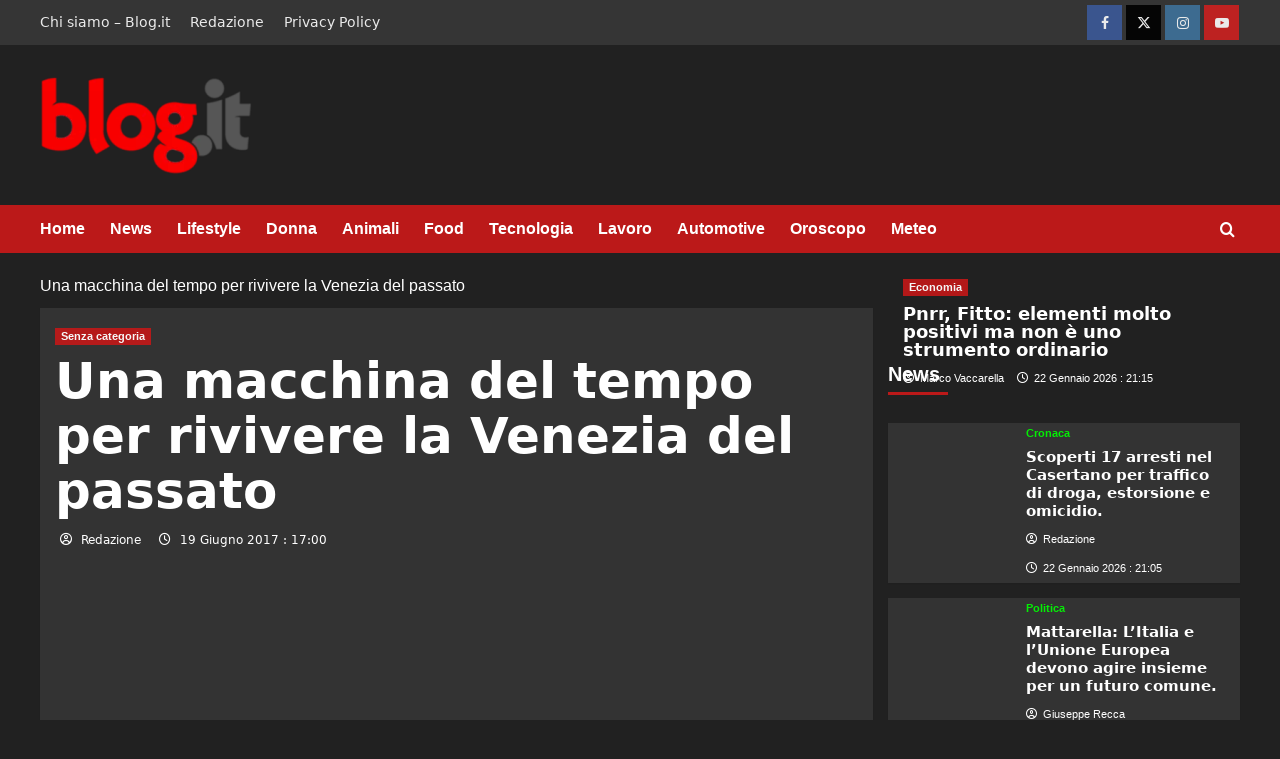

--- FILE ---
content_type: text/javascript
request_url: https://adv.intxr.com/interscroller/Blog-head-part.js?v=349563874
body_size: 5245
content:
document.addEventListener("DOMContentLoaded", function() {
  var bannerDiv = document.getElementById("ints_banner_div");
  if (bannerDiv) {
    var videoDiv = document.createElement("div");
    videoDiv.id = "ints_video_div";
    bannerDiv.insertAdjacentElement("afterend", videoDiv);
    console.log("ints_pbjs: creato div video sotto al banner");
  } else {
    console.warn("ints_pbjs: ints_banner_div non trovato, impossibile inserire video_div");
  }
});

var script = document.createElement('script');
script.type = 'text/javascript';
script.src = 'https://adv.intxr.com/dist/prebid.js?v=234699';
document.head.appendChild(script);

const INTS_DIV = 'ints_banner_div';
var div_1_sizes = [
  [300, 600],
  [600, 1200],
  [300, 250],
  [320, 500],
  [600, 500],
  [640, 1000],
];
const INTS_AD_UNIT_ID = '/220249732/ints_blog_it';
var PREBID_TIMEOUT = 15000;
var FAILSAFE_TIMEOUT = 20000;
var adUnits = [
  {
    code: 'ints_banner_div',
    mediaTypes: {
      banner: {
        sizes: [
          [300, 600],
          [600, 1200],
          [300, 250],
          [320, 500],
          [600, 500],
          [640, 1e3],
        ],
      },
    },
    bids: [
      {
        bidder: 'criteo',
        params: { networkId: '11963', zoneId: '1762729', sendAllBids: !0 },
      },
      {
        bidder: 'nexx360',
        params: { account: '1142', tagId: 'rxukxscq', sendAllBids: !0 },
      },
      { bidder: 'gumgum', params: { zone: '9e6p2ppc', slot: '1088955' } },
      { bidder: 'e_volution', params: { placementId: 1637 } },
    ],
  },

{
    code: "ints_video_div", // nuovo div nel DOM
    mediaTypes: {
      video: {
        context: "outstream",
        playerSize: [640, 360],
        mimes: ["video/mp4", "application/javascript"],
        protocols: [2,3,5,6] // standard VAST
      }
    },
    bids: [
      { bidder:"e_volution", params:{ placementId: 3013 }} // <- id video evolution
    ],
    renderer: {
      url: "https://cdn.jsdelivr.net/npm/video.js/dist/video.min.js",
      render: function(bid) {
        var container = document.getElementById(bid.adUnitCode);
        container.innerHTML = "";

        var video = document.createElement("video");
        video.id = "outstream-player";
        video.className = "video-js vjs-default-skin";
        video.setAttribute("controls", "");
        video.setAttribute("autoplay", "autoplay");
        video.setAttribute("muted", "muted");
        container.appendChild(video);

        var player = videojs(video, {
          autoplay: true,
          controls: true,
          muted: true,
          preload: "auto",
          width: 640,
          height: 360
        });

        player.src({
          src: bid.vastUrl,
          type: "application/x-mpegURL" // o mp4 in base a ciò che manda la SSP
        });

        player.on("ended", function() {
          container.innerHTML = "";
        });
      }
    }
  }

];
var ints_pbjs_slot;
var googletag = googletag || {};
googletag.cmd = googletag.cmd || [];

googletag.cmd.push(function () {
  console.log('ints_pbjs: googletag disable initial load');
  googletag.pubads().disableInitialLoad();
});
var ints_pbjs = ints_pbjs || {};
ints_pbjs.que = ints_pbjs.que || [];

ints_pbjs.bidderSettings = {
  criteo: {
    storageAllowed: true,
  },
  e_volution: {
    storageAllowed: true,
  },
};

ints_pbjs.que.push(function () {
  ints_pbjs.setConfig({
    consentManagement: {
      gdpr: {
        cmpApi: 'iab',
        timeout: 10000,
        actionTimeout: 15000,
        defaultGdprScope: true,
        allowAuctionWithoutConsent: false,
      },
    },
    userSync: {
      syncsPerBidder: 999,
    },
  });
});

//ints_pbjs.que.push(function() {
//    ints_pbjs.onEvent('auctionEnd', function() {
//        ints_pbjs.setTargetingForGPTAsync();
//        googletag.pubads().refresh();
//    });
//});

ints_pbjs.que.push(function () {
  ints_pbjs.addAdUnits(adUnits);
  ints_pbjs.setConfig({ priceGranularity: 'high' });
  ints_pbjs.requestBids({
    bidsBackHandler: pbjs_initAdserver,
    timeout: PREBID_TIMEOUT,
  });
});

ints_pbjs.que.push(function () {
  ints_pbjs.onEvent('adRenderFailed', (params) => {
    console.log('ad_render_faied');
  });

  ints_pbjs.onEvent('adRenderSucceeded', (params) => {
    console.log('ints_pbjs: rendered succeeded start');
  });
});

function pbjs_initAdserver() {
  console.log('ints_pbjs: initAdServerSet = ' + ints_pbjs.initAdserverSet);
  if (ints_pbjs.initAdserverSet) return;
  ints_pbjs.initAdserverSet = true;
  console.log('ints_pbjs: initAdServer');
  googletag.cmd.push(function () {
    ints_pbjs.que.push(function () {
      ints_pbjs.setConfig({
        enableSendAllBids: true,
        debug: false,
        currency: {
          adServerCurrency: 'EUR',
          granularityMultiplier: 1,
          defaultRates: { USD: { EUR: 0.936 } },
        },
      });
      ints_pbjs.setTargetingForGPTAsync(['ints_banner_div', 'ints_video_div']);
      googletag.pubads().refresh([ints_pbjs_slot]);
      console.log('ints_pbjs : single adunit refresh');
    });
  });
}

(function () {
  var gads = document.createElement('script');
  gads.async = true;
  gads.type = 'text/javascript';
  var useSSL = 'https:' == document.location.protocol;
  gads.src =
    (useSSL ? 'https:' : 'http:') + '//www.googletagservices.com/tag/js/gpt.js';
  var node = document.getElementsByTagName('script')[0];
  node.parentNode.insertBefore(gads, node);
})();

googletag.cmd.push(function () {
  googletag.pubads().addEventListener('slotRenderEnded', (event) => {
    console.log('slot rendered end');
    const slot = event.slot;
    if (slot.getAdUnitPath() !== '/220249732/ints_blog_it') {
      return;
    }
    console.log(slot.getAdUnitPath());
    console.log(event);
    console.log(event.slot);

    if (event.isEmpty == true) {
      return;
    }

    var ad_size = event.size;
    if (ad_size) {
      if (ad_size[0] == 1) {
        var targetingSize = slot.getTargeting('hb_size');
        if (targetingSize.length > 0) {
          var ad_size_string = targetingSize[0];
          var ad_size = ad_size_string.split('x');
        }
      }
      var ad_size_width = ad_size[0];
      var ad_size_height = ad_size[1];
    } else {
      var ad_size_width = 300;
      var ad_size_height = 600;
    }

    console.log('ints_pbjs: ad_render_succeeded end');

    function createAndAppendInterscrollerCreditsDiv(targetDiv, mobile = true) {
      var interscrollerDiv = createInterscrollerCreditsDiv(mobile);
      targetDiv.append(interscrollerDiv);
    }

    function createInterscrollerCreditsDiv(mobile = true) {
      var interscrollerDiv = document.createElement('div');
      interscrollerDiv.innerHTML =
        '<img style="width:auto; height:100%;" src=\'[data-uri]\'>';
      interscrollerDiv.style.cssText =
        'position: absolute;bottom: -20px;z-index: 9999;width: 100vw;background-color: white;transform: translateX(-50%);left: 50%;text-align: center;';
      if (!mobile) {
        interscrollerDiv.style.left = '0';
        interscrollerDiv.style.transform = 'none';
        interscrollerDiv.style.width = ad_size_width + 'px';
      }
      return interscrollerDiv;
    }

    function getScaleValue() {
      var fullWidthBody = document.body.scrollWidth;
      scaleValue = fullWidthBody / bannerWidth;
      return scaleValue;
    }

    const adUnitCode = slot.getSlotElementId();
    const adUnitDivEl = window.document.querySelector('#' + adUnitCode);
    const innerAdUnitDiv = adUnitDivEl.firstElementChild;

    adUnitDivEl.style.height = '' + ad_size_height + 'px';
    adUnitDivEl.style.width = '100%';
    adUnitDivEl.style.position = 'relative';

    var showAnimationMobile = false;
    var windowWidth = window.innerWidth;
    if (windowWidth <= 767) {
      showAnimationMobile = true;
    }

    var bannerWidth = ad_size_width;
    var bannerHeight = ad_size_height;

    var bannerDiv = adUnitDivEl;
    var internalDiv = innerAdUnitDiv;
    var internalDivIframe = internalDiv.firstElementChild;

    let ints_pbjs_windowHeight = window.innerHeight;
    console.log('init animation');
    const dynamicElement = document.createElement('div');
    dynamicElement.style.cssText =
      'width: 0px; height: 100lvh; position:fixed;top:0;';
    dynamicElement.id = 'dynamicElement';
    document.body.appendChild(dynamicElement);
    const realHeightInPixels = dynamicElement.offsetHeight;

    bannerDiv.style.cssText = 'position: relative;width: 100%;z-index: 1000;';
    createAndAppendInterscrollerCreditsDiv(bannerDiv, showAnimationMobile);

    bannerDiv.style.cssText += 'margin-bottom: 40px; margin-top:20px;';

    internalDiv.style.cssText =
      'clip: rect(auto auto auto auto);background: transparent;-webkit-box-sizing: content-box;box-sizing: content-box;left: 0;overflow: visible;position: absolute;top: 0;visibility: visible;width:100vw';
    if (!showAnimationMobile) {
      internalDiv.style.width = ad_size_width + 'px';
    }

    internalDivIframe.style.cssText +=
      'max-width:none;align-items: flex-end;background: #fff;display: flex;justify-content: center;left: 0;position: fixed;text-align: center;top: 0;transform: translateZ(0);';

    var scaleValue = 1;
    if (showAnimationMobile) {
      scaleValue = getScaleValue();
    }
    internalDivIframe.style.transformOrigin = 'top left';
    internalDivIframe.style.transform = 'scale(' + scaleValue + ')';

    var offsetLeft = bannerDiv.getBoundingClientRect().left;
    if (showAnimationMobile) {
      internalDiv.style.left = '-' + offsetLeft + 'px';
    } else {
      internalDivIframe.style.left = offsetLeft + 'px';
    }
    var fullHeight = bannerHeight * scaleValue;
    var differenceHeight = false;
    var temp = false;
    if (fullHeight > realHeightInPixels) {
      temp = true;
      bannerDiv.style.height = fullHeight + 'px';
      internalDiv.style.height = fullHeight + 'px';
      differenceHeight = fullHeight - realHeightInPixels;
    } else {
      bannerDiv.style.height = fullHeight + 'px';
      internalDiv.style.height = fullHeight + 'px';
      differenceHeight = realHeightInPixels - fullHeight;
      internalDivIframe.style.top = differenceHeight + 'px';
    }

    var bannerDivClientRect = bannerDiv.getBoundingClientRect();
    var bannerDivTopDistance = window.scrollY + bannerDivClientRect.top;
    var currentScroll = window.scrollY;
    internalDivIframe.style.transform =
      'translate(0px, 0px) scale(' + scaleValue + ')';
    internalDivIframe.style.cssText +=
      '-webkit-perspective: 1000;-webkit-backface-visibility: hidden;';

    window.addEventListener('resize', () => {
      let newHeight = window.innerHeight;
      if (Math.abs(newHeight - ints_pbjs_windowHeight) > 40) {
        console.log('resized');
        fullHeight = bannerHeight * scaleValue;
        differenceHeight = false;
        if (fullHeight > realHeightInPixels) {
          temp = true;
          differenceHeight = fullHeight - realHeightInPixels;
        } else {
          differenceHeight = realHeightInPixels - fullHeight;
        }
        bannerDivClientRect = bannerDiv.getBoundingClientRect();
        bannerDivTopDistance = window.scrollY + bannerDivClientRect.top;
        currentScroll = window.scrollY;
        window.dispatchEvent(new Event('scroll'));
        ints_pbjs_windowHeight = newHeight;
      }
    });

    window.addEventListener('load', () => {
      fullHeight = bannerHeight * scaleValue;
      differenceHeight = false;
      if (fullHeight > realHeightInPixels) {
        temp = true;
        differenceHeight = fullHeight - realHeightInPixels;
      } else {
        differenceHeight = realHeightInPixels - fullHeight;
      }
      bannerDivClientRect = bannerDiv.getBoundingClientRect();
      bannerDivTopDistance = window.scrollY + bannerDivClientRect.top;
      currentScroll = window.scrollY;
      window.dispatchEvent(new Event('scroll'));
    });

    window.addEventListener('scroll', function (event) {
      event.preventDefault();
      currentScroll = window.scrollY;

      if (!temp) {
        if (
          bannerDivTopDistance - differenceHeight <= window.scrollY &&
          window.scrollY <= bannerDivTopDistance
        ) {
          internalDivIframe.style.transform =
            'translate(0px, ' +
            (bannerDivTopDistance - differenceHeight - currentScroll) +
            'px) scale(' +
            scaleValue +
            ')';
        } else {
          if (bannerDivTopDistance - differenceHeight >= window.scrollY) {
            internalDivIframe.style.transform =
              'translate(0px, 0px) scale(' + scaleValue + ')';
          }
          if (
            bannerDivTopDistance > 0 &&
            window.scrollY >= bannerDivTopDistance
          ) {
            internalDivIframe.style.transform =
              'translate(0px, -' +
              differenceHeight +
              'px) scale(' +
              scaleValue +
              ')';
          }
        }
      } else {
        if (
          bannerDivTopDistance <= window.scrollY &&
          window.scrollY <= bannerDivTopDistance + differenceHeight
        ) {
          internalDivIframe.style.transform =
            'translate(0px, -' +
            (currentScroll - bannerDivTopDistance) +
            'px) scale(' +
            scaleValue +
            ')';
        } else {
          if (currentScroll >= bannerDivTopDistance + differenceHeight) {
            internalDivIframe.style.transform =
              'translate(0px, -' +
              differenceHeight +
              'px) scale(' +
              scaleValue +
              ')';
          } else if (currentScroll <= bannerDivTopDistance + differenceHeight) {
            internalDivIframe.style.transform =
              'translate(0px, 0px) scale(' + scaleValue + ')';
          }
        }
      }
    });
  });
});

// in case PBJS doesn't load
setTimeout(function () {
  pbjs_initAdserver();
}, FAILSAFE_TIMEOUT);
googletag.cmd.push(function () {
  console.log('ints_pbjs: define slot ' + INTS_AD_UNIT_ID);
  ints_pbjs_slot = googletag
    .defineSlot(INTS_AD_UNIT_ID, div_1_sizes, INTS_DIV)
    .addService(googletag.pubads());
  googletag.pubads().enableSingleRequest();
  googletag.enableServices();
});

--- FILE ---
content_type: application/javascript
request_url: https://cdn.pushloop.io/code/sdk_cms/blogit/ALL/ALL/113/tpl_0?script_prefix=https://cdn.pushloop.io&swLocalPath=https://www.blog.it/wp-content/plugins/pushloop/js/pushloop_sw.js&type=wordpress
body_size: 29228
content:
!function(e,t){"object"==typeof exports&&"undefined"!=typeof module?module.exports=t():"function"==typeof define&&define.amd?define(t):(e="undefined"!=typeof globalThis?globalThis:e||self).firebase=t()}(this,function(){"use strict";const r=function(t){const r=[];let n=0;for(let i=0;i<t.length;i++){let e=t.charCodeAt(i);e<128?r[n++]=e:(e<2048?r[n++]=e>>6|192:(55296==(64512&e)&&i+1<t.length&&56320==(64512&t.charCodeAt(i+1))?(e=65536+((1023&e)<<10)+(1023&t.charCodeAt(++i)),r[n++]=e>>18|240,r[n++]=e>>12&63|128):r[n++]=e>>12|224,r[n++]=e>>6&63|128),r[n++]=63&e|128)}return r},n={byteToCharMap_:null,charToByteMap_:null,byteToCharMapWebSafe_:null,charToByteMapWebSafe_:null,ENCODED_VALS_BASE:"ABCDEFGHIJKLMNOPQRSTUVWXYZabcdefghijklmnopqrstuvwxyz0123456789",get ENCODED_VALS(){return this.ENCODED_VALS_BASE+"+/="},get ENCODED_VALS_WEBSAFE(){return this.ENCODED_VALS_BASE+"-_."},HAS_NATIVE_SUPPORT:"function"==typeof atob,encodeByteArray(r,e){if(!Array.isArray(r))throw Error("encodeByteArray takes an array as a parameter");this.init_();var n=e?this.byteToCharMapWebSafe_:this.byteToCharMap_;const i=[];for(let h=0;h<r.length;h+=3){var a=r[h],s=h+1<r.length,o=s?r[h+1]:0,c=h+2<r.length,l=c?r[h+2]:0;let e=(15&o)<<2|l>>6,t=63&l;c||(t=64,s||(e=64)),i.push(n[a>>2],n[(3&a)<<4|o>>4],n[e],n[t])}return i.join("")},encodeString(e,t){return this.HAS_NATIVE_SUPPORT&&!t?btoa(e):this.encodeByteArray(r(e),t)},decodeString(e,t){return this.HAS_NATIVE_SUPPORT&&!t?atob(e):function(e){const t=[];let r=0,n=0;for(;r<e.length;){var i,a,s=e[r++];s<128?t[n++]=String.fromCharCode(s):191<s&&s<224?(i=e[r++],t[n++]=String.fromCharCode((31&s)<<6|63&i)):239<s&&s<365?(a=((7&s)<<18|(63&e[r++])<<12|(63&e[r++])<<6|63&e[r++])-65536,t[n++]=String.fromCharCode(55296+(a>>10)),t[n++]=String.fromCharCode(56320+(1023&a))):(i=e[r++],a=e[r++],t[n++]=String.fromCharCode((15&s)<<12|(63&i)<<6|63&a))}return t.join("")}(this.decodeStringToByteArray(e,t))},decodeStringToByteArray(e,t){this.init_();var r=t?this.charToByteMapWebSafe_:this.charToByteMap_;const n=[];for(let c=0;c<e.length;){var i=r[e.charAt(c++)],a=c<e.length?r[e.charAt(c)]:0;++c;var s=c<e.length?r[e.charAt(c)]:64;++c;var o=c<e.length?r[e.charAt(c)]:64;if(++c,null==i||null==a||null==s||null==o)throw new l;n.push(i<<2|a>>4),64!==s&&(n.push(a<<4&240|s>>2),64!==o&&n.push(s<<6&192|o))}return n},init_(){if(!this.byteToCharMap_){this.byteToCharMap_={},this.charToByteMap_={},this.byteToCharMapWebSafe_={},this.charToByteMapWebSafe_={};for(let e=0;e<this.ENCODED_VALS.length;e++)this.byteToCharMap_[e]=this.ENCODED_VALS.charAt(e),this.charToByteMap_[this.byteToCharMap_[e]]=e,this.byteToCharMapWebSafe_[e]=this.ENCODED_VALS_WEBSAFE.charAt(e),this.charToByteMapWebSafe_[this.byteToCharMapWebSafe_[e]]=e,e>=this.ENCODED_VALS_BASE.length&&(this.charToByteMap_[this.ENCODED_VALS_WEBSAFE.charAt(e)]=e,this.charToByteMapWebSafe_[this.ENCODED_VALS.charAt(e)]=e)}}};class l extends Error{constructor(){super(...arguments),this.name="DecodeBase64StringError"}}const i=function(e){return e=e,t=r(e),n.encodeByteArray(t,!0).replace(/\./g,"");var t};function c(e,t){if(!(t instanceof Object))return t;switch(t.constructor){case Date:const r=t;return new Date(r.getTime());case Object:void 0===e&&(e={});break;case Array:e=[];break;default:return t}for(const n in t)t.hasOwnProperty(n)&&"__proto__"!==n&&(e[n]=c(e[n],t[n]));return e}const e=()=>function(){if("undefined"!=typeof self)return self;if("undefined"!=typeof window)return window;if("undefined"!=typeof global)return global;throw new Error("Unable to locate global object.")}().__FIREBASE_DEFAULTS__,t=()=>{if("undefined"!=typeof document){let e;try{e=document.cookie.match(/__FIREBASE_DEFAULTS__=([^;]+)/)}catch(e){return}var t=e&&function(e){try{return n.decodeString(e,!0)}catch(e){console.error("base64Decode failed: ",e)}return null}(e[1]);return t&&JSON.parse(t)}},a=()=>{try{return e()||(()=>{if("undefined"!=typeof process&&void 0!==process.env){var e=process.env.__FIREBASE_DEFAULTS__;return e?JSON.parse(e):void 0}})()||t()}catch(e){return void console.info(`Unable to get __FIREBASE_DEFAULTS__ due to: ${e}`)}},h=()=>{var e;return null===(e=a())||void 0===e?void 0:e.config};class s{constructor(){this.reject=()=>{},this.resolve=()=>{},this.promise=new Promise((e,t)=>{this.resolve=e,this.reject=t})}wrapCallback(r){return(e,t)=>{e?this.reject(e):this.resolve(t),"function"==typeof r&&(this.promise.catch(()=>{}),1===r.length?r(e):r(e,t))}}}function d(){return"object"==typeof self&&self.self===self}class o extends Error{constructor(e,t,r){super(t),this.code=e,this.customData=r,this.name="FirebaseError",Object.setPrototypeOf(this,o.prototype),Error.captureStackTrace&&Error.captureStackTrace(this,u.prototype.create)}}class u{constructor(e,t,r){this.service=e,this.serviceName=t,this.errors=r}create(e,...t){var n,r=t[0]||{},i=`${this.service}/${e}`,a=this.errors[e],a=a?(n=r,a.replace(p,(e,t)=>{var r=n[t];return null!=r?String(r):`<${t}?>`})):"Error",a=`${this.serviceName}: ${a} (${i}).`;return new o(i,a,r)}}const p=/\{\$([^}]+)}/g;function f(e,t){return Object.prototype.hasOwnProperty.call(e,t)}function g(e,t){if(e===t)return 1;const r=Object.keys(e),n=Object.keys(t);for(const s of r){if(!n.includes(s))return;var i=e[s],a=t[s];if(b(i)&&b(a)){if(!g(i,a))return}else if(i!==a)return}for(const o of n)if(!r.includes(o))return;return 1}function b(e){return null!==e&&"object"==typeof e}function m(e,t){const r=new v(e,t);return r.subscribe.bind(r)}class v{constructor(e,t){this.observers=[],this.unsubscribes=[],this.observerCount=0,this.task=Promise.resolve(),this.finalized=!1,this.onNoObservers=t,this.task.then(()=>{e(this)}).catch(e=>{this.error(e)})}next(t){this.forEachObserver(e=>{e.next(t)})}error(t){this.forEachObserver(e=>{e.error(t)}),this.close(t)}complete(){this.forEachObserver(e=>{e.complete()}),this.close()}subscribe(e,t,r){let n;if(void 0===e&&void 0===t&&void 0===r)throw new Error("Missing Observer.");n=function(e,t){if("object"!=typeof e||null===e)return!1;for(const r of t)if(r in e&&"function"==typeof e[r])return!0;return!1}(e,["next","error","complete"])?e:{next:e,error:t,complete:r},void 0===n.next&&(n.next=_),void 0===n.error&&(n.error=_),void 0===n.complete&&(n.complete=_);var i=this.unsubscribeOne.bind(this,this.observers.length);return this.finalized&&this.task.then(()=>{try{this.finalError?n.error(this.finalError):n.complete()}catch(e){}}),this.observers.push(n),i}unsubscribeOne(e){void 0!==this.observers&&void 0!==this.observers[e]&&(delete this.observers[e],--this.observerCount,0===this.observerCount&&void 0!==this.onNoObservers&&this.onNoObservers(this))}forEachObserver(t){if(!this.finalized)for(let e=0;e<this.observers.length;e++)this.sendOne(e,t)}sendOne(e,t){this.task.then(()=>{if(void 0!==this.observers&&void 0!==this.observers[e])try{t(this.observers[e])}catch(e){"undefined"!=typeof console&&console.error&&console.error(e)}})}close(e){this.finalized||(this.finalized=!0,void 0!==e&&(this.finalError=e),this.task.then(()=>{this.observers=void 0,this.onNoObservers=void 0}))}}function _(){}class E{constructor(e,t,r){this.name=e,this.instanceFactory=t,this.type=r,this.multipleInstances=!1,this.serviceProps={},this.instantiationMode="LAZY",this.onInstanceCreated=null}setInstantiationMode(e){return this.instantiationMode=e,this}setMultipleInstances(e){return this.multipleInstances=e,this}setServiceProps(e){return this.serviceProps=e,this}setInstanceCreatedCallback(e){return this.onInstanceCreated=e,this}}const y="[DEFAULT]";class w{constructor(e,t){this.name=e,this.container=t,this.component=null,this.instances=new Map,this.instancesDeferred=new Map,this.instancesOptions=new Map,this.onInitCallbacks=new Map}get(e){var t=this.normalizeInstanceIdentifier(e);if(!this.instancesDeferred.has(t)){const n=new s;if(this.instancesDeferred.set(t,n),this.isInitialized(t)||this.shouldAutoInitialize())try{var r=this.getOrInitializeService({instanceIdentifier:t});r&&n.resolve(r)}catch(e){}}return this.instancesDeferred.get(t).promise}getImmediate(e){var t=this.normalizeInstanceIdentifier(null==e?void 0:e.identifier),r=null!==(r=null==e?void 0:e.optional)&&void 0!==r&&r;if(!this.isInitialized(t)&&!this.shouldAutoInitialize()){if(r)return null;throw Error(`Service ${this.name} is not available`)}try{return this.getOrInitializeService({instanceIdentifier:t})}catch(e){if(r)return null;throw e}}getComponent(){return this.component}setComponent(e){if(e.name!==this.name)throw Error(`Mismatching Component ${e.name} for Provider ${this.name}.`);if(this.component)throw Error(`Component for ${this.name} has already been provided`);if(this.component=e,this.shouldAutoInitialize()){if("EAGER"===e.instantiationMode)try{this.getOrInitializeService({instanceIdentifier:y})}catch(e){}for(var[t,r]of this.instancesDeferred.entries()){t=this.normalizeInstanceIdentifier(t);try{var n=this.getOrInitializeService({instanceIdentifier:t});r.resolve(n)}catch(e){}}}}clearInstance(e=y){this.instancesDeferred.delete(e),this.instancesOptions.delete(e),this.instances.delete(e)}async delete(){const e=Array.from(this.instances.values());await Promise.all([...e.filter(e=>"INTERNAL"in e).map(e=>e.INTERNAL.delete()),...e.filter(e=>"_delete"in e).map(e=>e._delete())])}isComponentSet(){return null!=this.component}isInitialized(e=y){return this.instances.has(e)}getOptions(e=y){return this.instancesOptions.get(e)||{}}initialize(e={}){var{options:t={}}=e,r=this.normalizeInstanceIdentifier(e.instanceIdentifier);if(this.isInitialized(r))throw Error(`${this.name}(${r}) has already been initialized`);if(!this.isComponentSet())throw Error(`Component ${this.name} has not been registered yet`);var n,i,a=this.getOrInitializeService({instanceIdentifier:r,options:t});for([n,i]of this.instancesDeferred.entries())r===this.normalizeInstanceIdentifier(n)&&i.resolve(a);return a}onInit(e,t){var r=this.normalizeInstanceIdentifier(t);const n=null!==(i=this.onInitCallbacks.get(r))&&void 0!==i?i:new Set;n.add(e),this.onInitCallbacks.set(r,n);var i=this.instances.get(r);return i&&e(i,r),()=>{n.delete(e)}}invokeOnInitCallbacks(e,t){var r=this.onInitCallbacks.get(t);if(r)for(const n of r)try{n(e,t)}catch(e){}}getOrInitializeService({instanceIdentifier:e,options:t={}}){let r=this.instances.get(e);if(!r&&this.component&&(r=this.component.instanceFactory(this.container,{instanceIdentifier:(n=e)===y?void 0:n,options:t}),this.instances.set(e,r),this.instancesOptions.set(e,t),this.invokeOnInitCallbacks(r,e),this.component.onInstanceCreated))try{this.component.onInstanceCreated(this.container,e,r)}catch(e){}var n;return r||null}normalizeInstanceIdentifier(e=y){return!this.component||this.component.multipleInstances?e:y}shouldAutoInitialize(){return!!this.component&&"EXPLICIT"!==this.component.instantiationMode}}class C{constructor(e){this.name=e,this.providers=new Map}addComponent(e){const t=this.getProvider(e.name);if(t.isComponentSet())throw new Error(`Component ${e.name} has already been registered with ${this.name}`);t.setComponent(e)}addOrOverwriteComponent(e){const t=this.getProvider(e.name);t.isComponentSet()&&this.providers.delete(e.name),this.addComponent(e)}getProvider(e){if(this.providers.has(e))return this.providers.get(e);var t=new w(e,this);return this.providers.set(e,t),t}getProviders(){return Array.from(this.providers.values())}}const D=[];var I,S,O;(S=I=I||{})[S.DEBUG=0]="DEBUG",S[S.VERBOSE=1]="VERBOSE",S[S.INFO=2]="INFO",S[S.WARN=3]="WARN",S[S.ERROR=4]="ERROR",S[S.SILENT=5]="SILENT";const A={debug:I.DEBUG,verbose:I.VERBOSE,info:I.INFO,warn:I.WARN,error:I.ERROR,silent:I.SILENT},L=I.INFO,N={[I.DEBUG]:"log",[I.VERBOSE]:"log",[I.INFO]:"info",[I.WARN]:"warn",[I.ERROR]:"error"},B=(e,t,...r)=>{if(!(t<e.logLevel)){var n=(new Date).toISOString(),i=N[t];if(!i)throw new Error(`Attempted to log a message with an invalid logType (value: ${t})`);console[i](`[${n}]  ${e.name}:`,...r)}};class T{constructor(e){this.name=e,this._logLevel=L,this._logHandler=B,this._userLogHandler=null,D.push(this)}get logLevel(){return this._logLevel}set logLevel(e){if(!(e in I))throw new TypeError(`Invalid value "${e}" assigned to \`logLevel\``);this._logLevel=e}setLogLevel(e){this._logLevel="string"==typeof e?A[e]:e}get logHandler(){return this._logHandler}set logHandler(e){if("function"!=typeof e)throw new TypeError("Value assigned to `logHandler` must be a function");this._logHandler=e}get userLogHandler(){return this._userLogHandler}set userLogHandler(e){this._userLogHandler=e}debug(...e){this._userLogHandler&&this._userLogHandler(this,I.DEBUG,...e),this._logHandler(this,I.DEBUG,...e)}log(...e){this._userLogHandler&&this._userLogHandler(this,I.VERBOSE,...e),this._logHandler(this,I.VERBOSE,...e)}info(...e){this._userLogHandler&&this._userLogHandler(this,I.INFO,...e),this._logHandler(this,I.INFO,...e)}warn(...e){this._userLogHandler&&this._userLogHandler(this,I.WARN,...e),this._logHandler(this,I.WARN,...e)}error(...e){this._userLogHandler&&this._userLogHandler(this,I.ERROR,...e),this._logHandler(this,I.ERROR,...e)}}const R=(t,e)=>e.some(e=>t instanceof e);let P,M;const k=new WeakMap,F=new WeakMap,j=new WeakMap,$=new WeakMap,z=new WeakMap;let H={get(e,t,r){if(e instanceof IDBTransaction){if("done"===t)return F.get(e);if("objectStoreNames"===t)return e.objectStoreNames||j.get(e);if("store"===t)return r.objectStoreNames[1]?void 0:r.objectStore(r.objectStoreNames[0])}return U(e[t])},set(e,t,r){return e[t]=r,!0},has(e,t){return e instanceof IDBTransaction&&("done"===t||"store"===t)||t in e}};function x(n){return n!==IDBDatabase.prototype.transaction||"objectStoreNames"in IDBTransaction.prototype?(M=M||[IDBCursor.prototype.advance,IDBCursor.prototype.continue,IDBCursor.prototype.continuePrimaryKey]).includes(n)?function(...e){return n.apply(W(this),e),U(k.get(this))}:function(...e){return U(n.apply(W(this),e))}:function(e,...t){var r=n.call(W(this),e,...t);return j.set(r,e.sort?e.sort():[e]),U(r)}}function V(e){return"function"==typeof e?x(e):(e instanceof IDBTransaction&&(a=e,F.has(a)||(t=new Promise((e,t)=>{const r=()=>{a.removeEventListener("complete",n),a.removeEventListener("error",i),a.removeEventListener("abort",i)},n=()=>{e(),r()},i=()=>{t(a.error||new DOMException("AbortError","AbortError")),r()};a.addEventListener("complete",n),a.addEventListener("error",i),a.addEventListener("abort",i)}),F.set(a,t))),R(e,P=P||[IDBDatabase,IDBObjectStore,IDBIndex,IDBCursor,IDBTransaction])?new Proxy(e,H):e);var a,t}function U(e){if(e instanceof IDBRequest)return function(a){const e=new Promise((e,t)=>{const r=()=>{a.removeEventListener("success",n),a.removeEventListener("error",i)},n=()=>{e(U(a.result)),r()},i=()=>{t(a.error),r()};a.addEventListener("success",n),a.addEventListener("error",i)});return e.then(e=>{e instanceof IDBCursor&&k.set(e,a)}).catch(()=>{}),z.set(e,a),e}(e);if($.has(e))return $.get(e);var t=V(e);return t!==e&&($.set(e,t),z.set(t,e)),t}const W=e=>z.get(e);const J=["get","getKey","getAll","getAllKeys","count"],G=["put","add","delete","clear"],K=new Map;function Y(e,t){if(e instanceof IDBDatabase&&!(t in e)&&"string"==typeof t){if(K.get(t))return K.get(t);const i=t.replace(/FromIndex$/,""),a=t!==i,s=G.includes(i);if(i in(a?IDBIndex:IDBObjectStore).prototype&&(s||J.includes(i))){var r=async function(e,...t){var r=this.transaction(e,s?"readwrite":"readonly");let n=r.store;return a&&(n=n.index(t.shift())),(await Promise.all([n[i](...t),s&&r.done]))[0]};return K.set(t,r),r}}}H={...O=H,get:(e,t,r)=>Y(e,t)||O.get(e,t,r),has:(e,t)=>!!Y(e,t)||O.has(e,t)};class X{constructor(e){this.container=e}getPlatformInfoString(){const e=this.container.getProviders();return e.map(e=>{if("VERSION"!==(null==(t=e.getComponent())?void 0:t.type))return null;var t,t=e.getImmediate();return`${t.library}/${t.version}`}).filter(e=>e).join(" ")}}const q="@firebase/app",Z="0.10.0",Q=new T("@firebase/app");var ee;const te="[DEFAULT]",re={"@firebase/app":"fire-core","@firebase/app-compat":"fire-core-compat","@firebase/analytics":"fire-analytics","@firebase/analytics-compat":"fire-analytics-compat","@firebase/app-check":"fire-app-check","@firebase/app-check-compat":"fire-app-check-compat","@firebase/auth":"fire-auth","@firebase/auth-compat":"fire-auth-compat","@firebase/database":"fire-rtdb","@firebase/database-compat":"fire-rtdb-compat","@firebase/functions":"fire-fn","@firebase/functions-compat":"fire-fn-compat","@firebase/installations":"fire-iid","@firebase/installations-compat":"fire-iid-compat","@firebase/messaging":"fire-fcm","@firebase/messaging-compat":"fire-fcm-compat","@firebase/performance":"fire-perf","@firebase/performance-compat":"fire-perf-compat","@firebase/remote-config":"fire-rc","@firebase/remote-config-compat":"fire-rc-compat","@firebase/storage":"fire-gcs","@firebase/storage-compat":"fire-gcs-compat","@firebase/firestore":"fire-fst","@firebase/firestore-compat":"fire-fst-compat","fire-js":"fire-js",firebase:"fire-js-all"},ne=new Map,ie=new Map,ae=new Map;function se(t,r){try{t.container.addComponent(r)}catch(e){Q.debug(`Component ${r.name} failed to register with FirebaseApp ${t.name}`,e)}}function oe(e,t){e.container.addOrOverwriteComponent(t)}function ce(e){var t=e.name;if(ae.has(t))return Q.debug(`There were multiple attempts to register component ${t}.`),!1;ae.set(t,e);for(const r of ne.values())se(r,e);for(const n of ie.values())se(n,e);return!0}function le(e,t){const r=e.container.getProvider("heartbeat").getImmediate({optional:!0});return r&&r.triggerHeartbeat(),e.container.getProvider(t)}function he(e){return void 0!==e.options}const de=new u("app","Firebase",{"no-app":"No Firebase App '{$appName}' has been created - call initializeApp() first","bad-app-name":"Illegal App name: '{$appName}'","duplicate-app":"Firebase App named '{$appName}' already exists with different options or config","app-deleted":"Firebase App named '{$appName}' already deleted","server-app-deleted":"Firebase Server App has been deleted","no-options":"Need to provide options, when not being deployed to hosting via source.","invalid-app-argument":"firebase.{$appName}() takes either no argument or a Firebase App instance.","invalid-log-argument":"First argument to `onLog` must be null or a function.","idb-open":"Error thrown when opening IndexedDB. Original error: {$originalErrorMessage}.","idb-get":"Error thrown when reading from IndexedDB. Original error: {$originalErrorMessage}.","idb-set":"Error thrown when writing to IndexedDB. Original error: {$originalErrorMessage}.","idb-delete":"Error thrown when deleting from IndexedDB. Original error: {$originalErrorMessage}.","finalization-registry-not-supported":"FirebaseServerApp deleteOnDeref field defined but the JS runtime does not support FinalizationRegistry.","invalid-server-app-environment":"FirebaseServerApp is not for use in browser environments."});class ue{constructor(e,t,r){this._isDeleted=!1,this._options=Object.assign({},e),this._config=Object.assign({},t),this._name=t.name,this._automaticDataCollectionEnabled=t.automaticDataCollectionEnabled,this._container=r,this.container.addComponent(new E("app",()=>this,"PUBLIC"))}get automaticDataCollectionEnabled(){return this.checkDestroyed(),this._automaticDataCollectionEnabled}set automaticDataCollectionEnabled(e){this.checkDestroyed(),this._automaticDataCollectionEnabled=e}get name(){return this.checkDestroyed(),this._name}get options(){return this.checkDestroyed(),this._options}get config(){return this.checkDestroyed(),this._config}get container(){return this._container}get isDeleted(){return this._isDeleted}set isDeleted(e){this._isDeleted=e}checkDestroyed(){if(this.isDeleted)throw de.create("app-deleted",{appName:this._name})}}class pe extends ue{constructor(e,t,r,n){var i=void 0!==t.automaticDataCollectionEnabled&&t.automaticDataCollectionEnabled,a={name:r,automaticDataCollectionEnabled:i};void 0!==e.apiKey?super(e,a,n):super(e.options,a,n),this._serverConfig=Object.assign({automaticDataCollectionEnabled:i},t),this._finalizationRegistry=new FinalizationRegistry(()=>{this.automaticCleanup()}),this._refCount=0,this.incRefCount(this._serverConfig.releaseOnDeref),this._serverConfig.releaseOnDeref=void 0,t.releaseOnDeref=void 0,me(q,Z,"serverapp")}get refCount(){return this._refCount}incRefCount(e){this.isDeleted||(this._refCount++,void 0!==e&&this._finalizationRegistry.register(e,this))}decRefCount(){return this.isDeleted?0:--this._refCount}automaticCleanup(){be(this)}get settings(){return this.checkDestroyed(),this._serverConfig}checkDestroyed(){if(this.isDeleted)throw de.create("server-app-deleted")}}const fe="10.10.0";function ge(e,t={}){let r=e;if("object"!=typeof t){const i=t;t={name:i}}var n=Object.assign({name:te,automaticDataCollectionEnabled:!1},t);const i=n.name;if("string"!=typeof i||!i)throw de.create("bad-app-name",{appName:String(i)});if(r=r||h(),!r)throw de.create("no-options");var a=ne.get(i);if(a){if(g(r,a.options)&&g(n,a.config))return a;throw de.create("duplicate-app",{appName:i})}const s=new C(i);for(const o of ae.values())s.addComponent(o);n=new ue(r,n,s);return ne.set(i,n),n}async function be(e){let t=!1;var r=e.name;if(ne.has(r))t=!0,ne.delete(r);else if(ie.has(r)){const n=e;n.decRefCount()<=0&&(ie.delete(r),t=!0)}t&&(await Promise.all(e.container.getProviders().map(e=>e.delete())),e.isDeleted=!0)}function me(e,t,r){let n=null!==(a=re[e])&&void 0!==a?a:e;r&&(n+=`-${r}`);var i=n.match(/\s|\//),a=t.match(/\s|\//);if(i||a){const s=[`Unable to register library "${n}" with version "${t}":`];return i&&s.push(`library name "${n}" contains illegal characters (whitespace or "/")`),i&&a&&s.push("and"),a&&s.push(`version name "${t}" contains illegal characters (whitespace or "/")`),void Q.warn(s.join(" "))}ce(new E(`${n}-version`,()=>({library:n,version:t}),"VERSION"))}function ve(e,t){if(null!==e&&"function"!=typeof e)throw de.create("invalid-log-argument");!function(a,e){for(const t of D){let i=null;e&&e.level&&(i=A[e.level]),t.userLogHandler=null===a?null:(e,t,...r)=>{var n=r.map(e=>{if(null==e)return null;if("string"==typeof e)return e;if("number"==typeof e||"boolean"==typeof e)return e.toString();if(e instanceof Error)return e.message;try{return JSON.stringify(e)}catch(e){return null}}).filter(e=>e).join(" ");t>=(null!==i&&void 0!==i?i:e.logLevel)&&a({level:I[t].toLowerCase(),message:n,args:r,type:e.name})}}}(e,t)}function _e(e){var t;t=e,D.forEach(e=>{e.setLogLevel(t)})}const Ee="firebase-heartbeat-database",ye=1,we="firebase-heartbeat-store";let Ce=null;function De(){return Ce=Ce||function(e,t,{blocked:r,upgrade:n,blocking:i,terminated:a}){const s=indexedDB.open(e,t),o=U(s);return n&&s.addEventListener("upgradeneeded",e=>{n(U(s.result),e.oldVersion,e.newVersion,U(s.transaction),e)}),r&&s.addEventListener("blocked",e=>r(e.oldVersion,e.newVersion,e)),o.then(e=>{a&&e.addEventListener("close",()=>a()),i&&e.addEventListener("versionchange",e=>i(e.oldVersion,e.newVersion,e))}).catch(()=>{}),o}(Ee,ye,{upgrade:(e,t)=>{if(0===t)try{e.createObjectStore(we)}catch(e){console.warn(e)}}}).catch(e=>{throw de.create("idb-open",{originalErrorMessage:e.message})}),Ce}async function Ie(e,t){try{const n=await De(),i=n.transaction(we,"readwrite"),a=i.objectStore(we);await a.put(t,Se(e)),await i.done}catch(e){var r;e instanceof o?Q.warn(e.message):(r=de.create("idb-set",{originalErrorMessage:null==e?void 0:e.message}),Q.warn(r.message))}}function Se(e){return`${e.name}!${e.options.appId}`}class Oe{constructor(e){this.container=e,this._heartbeatsCache=null;var t=this.container.getProvider("app").getImmediate();this._storage=new Le(t),this._heartbeatsCachePromise=this._storage.read().then(e=>this._heartbeatsCache=e)}async triggerHeartbeat(){var e;const t=this.container.getProvider("platform-logger").getImmediate();var r=t.getPlatformInfoString();const n=Ae();if((null!=(null===(e=this._heartbeatsCache)||void 0===e?void 0:e.heartbeats)||(this._heartbeatsCache=await this._heartbeatsCachePromise,null!=(null===(e=this._heartbeatsCache)||void 0===e?void 0:e.heartbeats)))&&this._heartbeatsCache.lastSentHeartbeatDate!==n&&!this._heartbeatsCache.heartbeats.some(e=>e.date===n))return this._heartbeatsCache.heartbeats.push({date:n,agent:r}),this._heartbeatsCache.heartbeats=this._heartbeatsCache.heartbeats.filter(e=>{var t=new Date(e.date).valueOf();return Date.now()-t<=2592e6}),this._storage.overwrite(this._heartbeatsCache)}async getHeartbeatsHeader(){if(null===this._heartbeatsCache&&await this._heartbeatsCachePromise,null==(null===(r=this._heartbeatsCache)||void 0===r?void 0:r.heartbeats)||0===this._heartbeatsCache.heartbeats.length)return"";var e=Ae(),{heartbeatsToSend:t,unsentEntries:r}=function(e,t=1024){const r=[];let n=e.slice();for(const i of e){const a=r.find(e=>e.agent===i.agent);if(a){if(a.dates.push(i.date),Ne(r)>t){a.dates.pop();break}}else if(r.push({agent:i.agent,dates:[i.date]}),Ne(r)>t){r.pop();break}n=n.slice(1)}return{heartbeatsToSend:r,unsentEntries:n}}(this._heartbeatsCache.heartbeats),t=i(JSON.stringify({version:2,heartbeats:t}));return this._heartbeatsCache.lastSentHeartbeatDate=e,0<r.length?(this._heartbeatsCache.heartbeats=r,await this._storage.overwrite(this._heartbeatsCache)):(this._heartbeatsCache.heartbeats=[],this._storage.overwrite(this._heartbeatsCache)),t}}function Ae(){const e=new Date;return e.toISOString().substring(0,10)}class Le{constructor(e){this.app=e,this._canUseIndexedDBPromise=this.runIndexedDBEnvironmentCheck()}async runIndexedDBEnvironmentCheck(){return!!function(){try{return"object"==typeof indexedDB}catch(e){return}}()&&new Promise((t,r)=>{try{let e=!0;const n="validate-browser-context-for-indexeddb-analytics-module",i=self.indexedDB.open(n);i.onsuccess=()=>{i.result.close(),e||self.indexedDB.deleteDatabase(n),t(!0)},i.onupgradeneeded=()=>{e=!1},i.onerror=()=>{var e;r((null===(e=i.error)||void 0===e?void 0:e.message)||"")}}catch(e){r(e)}}).then(()=>!0).catch(()=>!1)}async read(){if(await this._canUseIndexedDBPromise){var e=await async function(e){try{const r=await De(),n=r.transaction(we);var t=await n.objectStore(we).get(Se(e));return await n.done,t}catch(e){e instanceof o?Q.warn(e.message):(t=de.create("idb-get",{originalErrorMessage:null==e?void 0:e.message}),Q.warn(t.message))}}(this.app);return null!=e&&e.heartbeats?e:{heartbeats:[]}}return{heartbeats:[]}}async overwrite(e){var t;if(await this._canUseIndexedDBPromise){var r=await this.read();return Ie(this.app,{lastSentHeartbeatDate:null!==(t=e.lastSentHeartbeatDate)&&void 0!==t?t:r.lastSentHeartbeatDate,heartbeats:e.heartbeats})}}async add(e){var t;if(await this._canUseIndexedDBPromise){var r=await this.read();return Ie(this.app,{lastSentHeartbeatDate:null!==(t=e.lastSentHeartbeatDate)&&void 0!==t?t:r.lastSentHeartbeatDate,heartbeats:[...r.heartbeats,...e.heartbeats]})}}}function Ne(e){return i(JSON.stringify({version:2,heartbeats:e})).length}ee="",ce(new E("platform-logger",e=>new X(e),"PRIVATE")),ce(new E("heartbeat",e=>new Oe(e),"PRIVATE")),me(q,Z,ee),me(q,Z,"esm2017"),me("fire-js","");var Be=Object.freeze({__proto__:null,SDK_VERSION:fe,_DEFAULT_ENTRY_NAME:te,_addComponent:se,_addOrOverwriteComponent:oe,_apps:ne,_clearComponents:function(){ae.clear()},_components:ae,_getProvider:le,_isFirebaseApp:he,_isFirebaseServerApp:function(e){return void 0!==e.settings},_registerComponent:ce,_removeServiceInstance:function(e,t,r=te){le(e,t).clearInstance(r)},_serverApps:ie,deleteApp:be,getApp:function(e=te){var t=ne.get(e);if(!t&&e===te&&h())return ge();if(!t)throw de.create("no-app",{appName:e});return t},getApps:function(){return Array.from(ne.values())},initializeApp:ge,initializeServerApp:function(e,t){if(d())throw de.create("invalid-server-app-environment");void 0===t.automaticDataCollectionEnabled&&(t.automaticDataCollectionEnabled=!1);let r;r=he(e)?e.options:e;const n=Object.assign(Object.assign({},t),r);if(void 0!==n.releaseOnDeref&&delete n.releaseOnDeref,void 0!==t.releaseOnDeref&&"undefined"==typeof FinalizationRegistry)throw de.create("finalization-registry-not-supported",{});var i=""+[...JSON.stringify(n)].reduce((e,t)=>Math.imul(31,e)+t.charCodeAt(0)|0,0);const a=ie.get(i);if(a)return a.incRefCount(t.releaseOnDeref),a;const s=new C(i);for(const c of ae.values())s.addComponent(c);var o=new pe(r,t,i,s);return ie.set(i,o),o},onLog:ve,registerVersion:me,setLogLevel:_e,FirebaseError:o});class Te{constructor(e,t){this._delegate=e,this.firebase=t,se(e,new E("app-compat",()=>this,"PUBLIC")),this.container=e.container}get automaticDataCollectionEnabled(){return this._delegate.automaticDataCollectionEnabled}set automaticDataCollectionEnabled(e){this._delegate.automaticDataCollectionEnabled=e}get name(){return this._delegate.name}get options(){return this._delegate.options}delete(){return new Promise(e=>{this._delegate.checkDestroyed(),e()}).then(()=>(this.firebase.INTERNAL.removeApp(this.name),be(this._delegate)))}_getService(e,t=te){var r;this._delegate.checkDestroyed();const n=this._delegate.container.getProvider(e);return n.isInitialized()||"EXPLICIT"!==(null===(r=n.getComponent())||void 0===r?void 0:r.instantiationMode)||n.initialize(),n.getImmediate({identifier:t})}_removeServiceInstance(e,t=te){this._delegate.container.getProvider(e).clearInstance(t)}_addComponent(e){se(this._delegate,e)}_addOrOverwriteComponent(e){oe(this._delegate,e)}toJSON(){return{name:this.name,automaticDataCollectionEnabled:this.automaticDataCollectionEnabled,options:this.options}}}const Re=new u("app-compat","Firebase",{"no-app":"No Firebase App '{$appName}' has been created - call Firebase App.initializeApp()","invalid-app-argument":"firebase.{$appName}() takes either no argument or a Firebase App instance."});function Pe(i){const a={},s={__esModule:!0,initializeApp:function(e,t={}){var r=ge(e,t);if(f(a,r.name))return a[r.name];var n=new i(r,s);return a[r.name]=n},app:o,registerVersion:me,setLogLevel:_e,onLog:ve,apps:null,SDK_VERSION:fe,INTERNAL:{registerComponent:function(r){const n=r.name,t=n.replace("-compat","");{var e;ce(r)&&"PUBLIC"===r.type&&(e=(e=o())=>{if("function"!=typeof e[t])throw Re.create("invalid-app-argument",{appName:n});return e[t]()},void 0!==r.serviceProps&&c(e,r.serviceProps),s[t]=e,i.prototype[t]=function(...e){const t=this._getService.bind(this,n);return t.apply(this,r.multipleInstances?e:[])})}return"PUBLIC"===r.type?s[t]:null},removeApp:function(e){delete a[e]},useAsService:function(e,t){if("serverAuth"===t)return null;var r=t;return r},modularAPIs:Be}};function o(e){if(e=e||te,!f(a,e))throw Re.create("no-app",{appName:e});return a[e]}return s.default=s,Object.defineProperty(s,"apps",{get:function(){return Object.keys(a).map(e=>a[e])}}),o.App=i,s}var Me=function e(){const t=Pe(Te);return t.INTERNAL=Object.assign(Object.assign({},t.INTERNAL),{createFirebaseNamespace:e,extendNamespace:function(e){c(t,e)},createSubscribe:m,ErrorFactory:u,deepExtend:c}),t}();const ke=new T("@firebase/app-compat");if(d()&&void 0!==self.firebase){ke.warn(`
    Warning: Firebase is already defined in the global scope. Please make sure
    Firebase library is only loaded once.
  `);const je=self.firebase.SDK_VERSION;je&&0<=je.indexOf("LITE")&&ke.warn(`
    Warning: You are trying to load Firebase while using Firebase Performance standalone script.
    You should load Firebase Performance with this instance of Firebase to avoid loading duplicate code.
    `)}const Fe=Me;me("@firebase/app-compat","0.2.30",void 0);return Fe.registerVersion("firebase","10.10.0","app-compat-cdn"),Fe});!function(e,t){"object"==typeof exports&&"undefined"!=typeof module?t(require("@firebase/app-compat"),require("@firebase/app")):"function"==typeof define&&define.amd?define(["@firebase/app-compat","@firebase/app"],t):t((e="undefined"!=typeof globalThis?globalThis:e||self).firebase,e.firebase.INTERNAL.modularAPIs)}(this,function(Wt,Ut){"use strict";try{!(function(){function e(e){return e&&"object"==typeof e&&"default"in e?e:{default:e}}var i,t=e(Wt);function n(){try{return"object"==typeof indexedDB}catch(e){return!1}}class o extends Error{constructor(e,t,n){super(t),this.code=e,this.customData=n,this.name="FirebaseError",Object.setPrototypeOf(this,o.prototype),Error.captureStackTrace&&Error.captureStackTrace(this,a.prototype.create)}}class a{constructor(e,t,n){this.service=e,this.serviceName=t,this.errors=n}create(e,...t){var i,n=t[0]||{},a=`${this.service}/${e}`,r=this.errors[e],r=r?(i=n,r.replace(s,(e,t)=>{var n=i[t];return null!=n?String(n):`<${t}?>`})):"Error",r=`${this.serviceName}: ${r} (${a}).`;return new o(a,r,n)}}const s=/\{\$([^}]+)}/g;function r(e){return e&&e._delegate?e._delegate:e}class c{constructor(e,t,n){this.name=e,this.instanceFactory=t,this.type=n,this.multipleInstances=!1,this.serviceProps={},this.instantiationMode="LAZY",this.onInstanceCreated=null}setInstantiationMode(e){return this.instantiationMode=e,this}setMultipleInstances(e){return this.multipleInstances=e,this}setServiceProps(e){return this.serviceProps=e,this}setInstanceCreatedCallback(e){return this.onInstanceCreated=e,this}}const u=(t,e)=>e.some(e=>t instanceof e);let d,p;const l=new WeakMap,f=new WeakMap,g=new WeakMap,w=new WeakMap,h=new WeakMap;let v={get(e,t,n){if(e instanceof IDBTransaction){if("done"===t)return f.get(e);if("objectStoreNames"===t)return e.objectStoreNames||g.get(e);if("store"===t)return n.objectStoreNames[1]?void 0:n.objectStore(n.objectStoreNames[0])}return y(e[t])},set(e,t,n){return e[t]=n,!0},has(e,t){return e instanceof IDBTransaction&&("done"===t||"store"===t)||t in e}};function m(i){return i!==IDBDatabase.prototype.transaction||"objectStoreNames"in IDBTransaction.prototype?(p=p||[IDBCursor.prototype.advance,IDBCursor.prototype.continue,IDBCursor.prototype.continuePrimaryKey]).includes(i)?function(...e){return i.apply(k(this),e),y(l.get(this))}:function(...e){return y(i.apply(k(this),e))}:function(e,...t){var n=i.call(k(this),e,...t);return g.set(n,e.sort?e.sort():[e]),y(n)}}function b(e){return"function"==typeof e?m(e):(e instanceof IDBTransaction&&(r=e,f.has(r)||(t=new Promise((e,t)=>{const n=()=>{r.removeEventListener("complete",i),r.removeEventListener("error",a),r.removeEventListener("abort",a)},i=()=>{e(),n()},a=()=>{t(r.error||new DOMException("AbortError","AbortError")),n()};r.addEventListener("complete",i),r.addEventListener("error",a),r.addEventListener("abort",a)}),f.set(r,t))),u(e,d=d||[IDBDatabase,IDBObjectStore,IDBIndex,IDBCursor,IDBTransaction])?new Proxy(e,v):e);var r,t}function y(e){if(e instanceof IDBRequest)return function(r){const e=new Promise((e,t)=>{const n=()=>{r.removeEventListener("success",i),r.removeEventListener("error",a)},i=()=>{e(y(r.result)),n()},a=()=>{t(r.error),n()};r.addEventListener("success",i),r.addEventListener("error",a)});return e.then(e=>{e instanceof IDBCursor&&l.set(e,r)}).catch(()=>{}),h.set(e,r),e}(e);if(w.has(e))return w.get(e);var t=b(e);return t!==e&&(w.set(e,t),h.set(t,e)),t}const k=e=>h.get(e);function I(e,t,{blocked:n,upgrade:i,blocking:a,terminated:r}={}){const o=indexedDB.open(e,t),s=y(o);return i&&o.addEventListener("upgradeneeded",e=>{i(y(o.result),e.oldVersion,e.newVersion,y(o.transaction),e)}),n&&o.addEventListener("blocked",e=>n(e.oldVersion,e.newVersion,e)),s.then(e=>{r&&e.addEventListener("close",()=>r()),a&&e.addEventListener("versionchange",e=>a(e.oldVersion,e.newVersion,e))}).catch(()=>{}),s}function S(e,{blocked:t}={}){const n=indexedDB.deleteDatabase(e);return t&&n.addEventListener("blocked",e=>t(e.oldVersion,e)),y(n).then(()=>{})}const T=["get","getKey","getAll","getAllKeys","count"],C=["put","add","delete","clear"],D=new Map;function _(e,t){if(e instanceof IDBDatabase&&!(t in e)&&"string"==typeof t){if(D.get(t))return D.get(t);const a=t.replace(/FromIndex$/,""),r=t!==a,o=C.includes(a);if(a in(r?IDBIndex:IDBObjectStore).prototype&&(o||T.includes(a))){var n=async function(e,...t){var n=this.transaction(e,o?"readwrite":"readonly");let i=n.store;return r&&(i=i.index(t.shift())),(await Promise.all([i[a](...t),o&&n.done]))[0]};return D.set(t,n),n}}}v={...i=v,get:(e,t,n)=>_(e,t)||i.get(e,t,n),has:(e,t)=>!!_(e,t)||i.has(e,t)};var j="@firebase/installations",O="0.6.6";const P=1e4,E=`w:${O}`,M="FIS_v2",A="https://firebaseinstallations.googleapis.com/v1",K=36e5;var N,x,L,B,$;const F=new a("installations","Installations",{"missing-app-config-values":'Missing App configuration value: "{$valueName}"',"not-registered":"Firebase Installation is not registered.","installation-not-found":"Firebase Installation not found.","request-failed":'{$requestName} request failed with error "{$serverCode} {$serverStatus}: {$serverMessage}"',"app-offline":"Could not process request. Application offline.","delete-pending-registration":"Can't delete installation while there is a pending registration request."});function H(e){return e instanceof o&&e.code.includes("request-failed")}function R({projectId:e}){return`${A}/projects/${e}/installations`}function q(e){return{token:e.token,requestStatus:2,expiresIn:(e=e.expiresIn,Number(e.replace("s","000"))),creationTime:Date.now()}}async function V(e,t){var n=(await t.json()).error;return F.create("request-failed",{requestName:e,serverCode:n.code,serverMessage:n.message,serverStatus:n.status})}function W({apiKey:e}){return new Headers({"Content-Type":"application/json",Accept:"application/json","x-goog-api-key":e})}function U(e,{refreshToken:t}){const n=W(e);return n.append("Authorization",(t=t,`${M} ${t}`)),n}async function G(e){var t=await e();return 500<=t.status&&t.status<600?e():t}function J(t){return new Promise(e=>{setTimeout(e,t)})}const z=/^[cdef][\w-]{21}$/,Y="";function Q(){try{const t=new Uint8Array(17),n=self.crypto||self.msCrypto;n.getRandomValues(t),t[0]=112+t[0]%16;var e=function(e){const t=function(e){const t=btoa(String.fromCharCode(...e));return t.replace(/\+/g,"-").replace(/\//g,"_")}(e);return t.substr(0,22)}(t);return z.test(e)?e:Y}catch(e){return Y}}function Z(e){return`${e.appName}!${e.appId}`}const X=new Map;function ee(e,t){var n=Z(e);te(n,t),function(e,t){const n=function(){!ne&&"BroadcastChannel"in self&&(ne=new BroadcastChannel("[Firebase] FID Change"),ne.onmessage=e=>{te(e.data.key,e.data.fid)});return ne}();n&&n.postMessage({key:e,fid:t});0===X.size&&ne&&(ne.close(),ne=null)}(n,t)}function te(e,t){var n=X.get(e);if(n)for(const i of n)i(t)}let ne=null;const ie="firebase-installations-store";let ae=null;function re(){return ae=ae||I("firebase-installations-database",1,{upgrade:(e,t)=>{0===t&&e.createObjectStore(ie)}}),ae}async function oe(e,t){var n=Z(e);const i=await re(),a=i.transaction(ie,"readwrite"),r=a.objectStore(ie);var o=await r.get(n);return await r.put(t,n),await a.done,o&&o.fid===t.fid||ee(e,t.fid),t}async function se(e){var t=Z(e);const n=await re(),i=n.transaction(ie,"readwrite");await i.objectStore(ie).delete(t),await i.done}async function ce(e,t){var n=Z(e);const i=await re(),a=i.transaction(ie,"readwrite"),r=a.objectStore(ie);var o=await r.get(n),s=t(o);return void 0===s?await r.delete(n):await r.put(s,n),await a.done,!s||o&&o.fid===s.fid||ee(e,s.fid),s}async function ue(n){let i;var e=await ce(n.appConfig,e=>{var t=pe(e||{fid:Q(),registrationStatus:0}),t=function(e,t){{if(0!==t.registrationStatus)return 1===t.registrationStatus?{installationEntry:t,registrationPromise:async function(e){let t=await de(e.appConfig);for(;1===t.registrationStatus;)await J(100),t=await de(e.appConfig);if(0!==t.registrationStatus)return t;{var{installationEntry:n,registrationPromise:i}=await ue(e);return i||n}}(e)}:{installationEntry:t};if(!navigator.onLine){var n=Promise.reject(F.create("app-offline"));return{installationEntry:t,registrationPromise:n}}var i={fid:t.fid,registrationStatus:1,registrationTime:Date.now()},n=async function(t,n){try{var e=await async function({appConfig:e,heartbeatServiceProvider:t},{fid:n}){const i=R(e),a=W(e),r=t.getImmediate({optional:!0});!r||(o=await r.getHeartbeatsHeader())&&a.append("x-firebase-client",o);var o={fid:n,authVersion:M,appId:e.appId,sdkVersion:E};const s={method:"POST",headers:a,body:JSON.stringify(o)},c=await G(()=>fetch(i,s));if(c.ok){o=await c.json();return{fid:o.fid||n,registrationStatus:2,refreshToken:o.refreshToken,authToken:q(o.authToken)}}throw await V("Create Installation",c)}(t,n);return oe(t.appConfig,e)}catch(e){throw H(e)&&409===e.customData.serverCode?await se(t.appConfig):await oe(t.appConfig,{fid:n.fid,registrationStatus:0}),e}}(e,i);return{installationEntry:i,registrationPromise:n}}}(n,t);return i=t.registrationPromise,t.installationEntry});return e.fid===Y?{installationEntry:await i}:{installationEntry:e,registrationPromise:i}}function de(e){return ce(e,e=>{if(!e)throw F.create("installation-not-found");return pe(e)})}function pe(e){return 1===(t=e).registrationStatus&&t.registrationTime+P<Date.now()?{fid:e.fid,registrationStatus:0}:e;var t}async function le({appConfig:e,heartbeatServiceProvider:t},n){const i=([a,r]=[e,n.fid],`${R(a)}/${r}/authTokens:generate`);var a,r;const o=U(e,n),s=t.getImmediate({optional:!0});!s||(c=await s.getHeartbeatsHeader())&&o.append("x-firebase-client",c);var c={installation:{sdkVersion:E,appId:e.appId}};const u={method:"POST",headers:o,body:JSON.stringify(c)},d=await G(()=>fetch(i,u));if(d.ok)return q(await d.json());throw await V("Generate Auth Token",d)}async function fe(i,a=!1){let r;var e=await ce(i.appConfig,e=>{if(!we(e))throw F.create("not-registered");var t,n=e.authToken;if(a||2!==(t=n).requestStatus||function(e){var t=Date.now();return t<e.creationTime||e.creationTime+e.expiresIn<t+K}(t)){if(1===n.requestStatus)return r=async function(e,t){let n=await ge(e.appConfig);for(;1===n.authToken.requestStatus;)await J(100),n=await ge(e.appConfig);var i=n.authToken;return 0===i.requestStatus?fe(e,t):i}(i,a),e;if(!navigator.onLine)throw F.create("app-offline");n=(t=e,n={requestStatus:1,requestTime:Date.now()},Object.assign(Object.assign({},t),{authToken:n}));return r=async function(t,n){try{var i=await le(t,n),e=Object.assign(Object.assign({},n),{authToken:i});return await oe(t.appConfig,e),i}catch(e){throw!H(e)||401!==e.customData.serverCode&&404!==e.customData.serverCode?(i=Object.assign(Object.assign({},n),{authToken:{requestStatus:0}}),await oe(t.appConfig,i)):await se(t.appConfig),e}}(i,n),n}return e});return r?await r:e.authToken}function ge(e){return ce(e,e=>{if(!we(e))throw F.create("not-registered");var t,n=e.authToken;return 1===(t=n).requestStatus&&t.requestTime+P<Date.now()?Object.assign(Object.assign({},e),{authToken:{requestStatus:0}}):e})}function we(e){return void 0!==e&&2===e.registrationStatus}async function he(e,t=!1){var n,i=e;return await((n=(await ue(i)).registrationPromise)&&await n),(await fe(i,t)).token}function ve(e){return F.create("missing-app-config-values",{valueName:e})}const me="installations",be=e=>{var t=e.getProvider("app").getImmediate();return{app:t,appConfig:function(e){if(!e||!e.options)throw ve("App Configuration");if(!e.name)throw ve("App Name");for(const t of["projectId","apiKey","appId"])if(!e.options[t])throw ve(t);return{appName:e.name,projectId:e.options.projectId,apiKey:e.options.apiKey,appId:e.options.appId}}(t),heartbeatServiceProvider:Ut._getProvider(t,"heartbeat"),_delete:()=>Promise.resolve()}},ye=e=>{var t=e.getProvider("app").getImmediate();const n=Ut._getProvider(t,me).getImmediate();return{getId:()=>async function(e){var t=e;const{installationEntry:n,registrationPromise:i}=await ue(t);return(i||fe(t)).catch(console.error),n.fid}(n),getToken:e=>he(n,e)}};Ut._registerComponent(new c(me,be,"PUBLIC")),Ut._registerComponent(new c("installations-internal",ye,"PRIVATE")),Ut.registerVersion(j,O),Ut.registerVersion(j,O,"esm2017");const ke="/firebase-messaging-sw.js",Ie="/firebase-cloud-messaging-push-scope",Se="BDOU99-h67HcA6JeFXHbSNMu7e2yNNu3RzoMj8TM4W88jITfq7ZmPvIM1Iv-4_l2LxQcYwhqby2xGpWwzjfAnG4",Te="https://fcmregistrations.googleapis.com/v1",Ce="google.c.a.c_id",De="google.c.a.e";function _e(e){var t=new Uint8Array(e);const n=btoa(String.fromCharCode(...t));return n.replace(/=/g,"").replace(/\+/g,"-").replace(/\//g,"_")}(N=$=$||{})[N.DATA_MESSAGE=1]="DATA_MESSAGE",N[N.DISPLAY_NOTIFICATION=3]="DISPLAY_NOTIFICATION",($=x=x||{}).PUSH_RECEIVED="push-received",$.NOTIFICATION_CLICKED="notification-clicked";const je="fcm_token_details_db",Oe="fcm_token_object_Store";async function Pe(c){if("databases"in indexedDB){const t=await indexedDB.databases(),n=t.map(e=>e.name);if(!n.includes(je))return null}let u=null;const e=await I(je,5,{upgrade:async(e,t,n,i)=>{var a;if(!(t<2)&&e.objectStoreNames.contains(Oe)){const s=i.objectStore(Oe);var r,o=await s.index("fcmSenderId").get(c);await s.clear(),o&&(2===t?(r=o).auth&&r.p256dh&&r.endpoint&&(u={token:r.fcmToken,createTime:null!==(a=r.createTime)&&void 0!==a?a:Date.now(),subscriptionOptions:{auth:r.auth,p256dh:r.p256dh,endpoint:r.endpoint,swScope:r.swScope,vapidKey:"string"==typeof r.vapidKey?r.vapidKey:_e(r.vapidKey)}}):3===t?(r=o,u={token:r.fcmToken,createTime:r.createTime,subscriptionOptions:{auth:_e(r.auth),p256dh:_e(r.p256dh),endpoint:r.endpoint,swScope:r.swScope,vapidKey:_e(r.vapidKey)}}):4===t&&(o=o,u={token:o.fcmToken,createTime:o.createTime,subscriptionOptions:{auth:_e(o.auth),p256dh:_e(o.p256dh),endpoint:o.endpoint,swScope:o.swScope,vapidKey:_e(o.vapidKey)}}))}}});return e.close(),await S(je),await S("fcm_vapid_details_db"),await S("undefined"),function(e){if(!e||!e.subscriptionOptions)return!1;var t=e.subscriptionOptions;return"number"==typeof e.createTime&&0<e.createTime&&"string"==typeof e.token&&0<e.token.length&&"string"==typeof t.auth&&0<t.auth.length&&"string"==typeof t.p256dh&&0<t.p256dh.length&&"string"==typeof t.endpoint&&0<t.endpoint.length&&"string"==typeof t.swScope&&0<t.swScope.length&&"string"==typeof t.vapidKey&&0<t.vapidKey.length}(u)?u:null}const Ee="firebase-messaging-database",Me=1,Ae="firebase-messaging-store";let Ke=null;function Ne(){return Ke=Ke||I(Ee,Me,{upgrade:(e,t)=>{0===t&&e.createObjectStore(Ae)}}),Ke}async function xe(e){var t=Be(e);const n=await Ne();t=await n.transaction(Ae).objectStore(Ae).get(t);if(t)return t;t=await Pe(e.appConfig.senderId);return t?(await Le(e,t),t):void 0}async function Le(e,t){var n=Be(e);const i=await Ne(),a=i.transaction(Ae,"readwrite");return await a.objectStore(Ae).put(t,n),await a.done,t}function Be({appConfig:e}){return e.appId}const $e=new a("messaging","Messaging",{"missing-app-config-values":'Missing App configuration value: "{$valueName}"',"only-available-in-window":"This method is available in a Window context.","only-available-in-sw":"This method is available in a service worker context.","permission-default":"The notification permission was not granted and dismissed instead.","permission-blocked":"The notification permission was not granted and blocked instead.","unsupported-browser":"This browser doesn't support the API's required to use the Firebase SDK.","indexed-db-unsupported":"This browser doesn't support indexedDb.open() (ex. Safari iFrame, Firefox Private Browsing, etc)","failed-service-worker-registration":"We are unable to register the default service worker. {$browserErrorMessage}","token-subscribe-failed":"A problem occurred while subscribing the user to FCM: {$errorInfo}","token-subscribe-no-token":"FCM returned no token when subscribing the user to push.","token-unsubscribe-failed":"A problem occurred while unsubscribing the user from FCM: {$errorInfo}","token-update-failed":"A problem occurred while updating the user from FCM: {$errorInfo}","token-update-no-token":"FCM returned no token when updating the user to push.","use-sw-after-get-token":"The useServiceWorker() method may only be called once and must be called before calling getToken() to ensure your service worker is used.","invalid-sw-registration":"The input to useServiceWorker() must be a ServiceWorkerRegistration.","invalid-bg-handler":"The input to setBackgroundMessageHandler() must be a function.","invalid-vapid-key":"The public VAPID key must be a string.","use-vapid-key-after-get-token":"The usePublicVapidKey() method may only be called once and must be called before calling getToken() to ensure your VAPID key is used."});async function Fe(e,t){var n={method:"DELETE",headers:await Re(e)};try{const r=await fetch(`${He(e.appConfig)}/${t}`,n);var i=await r.json();if(i.error){var a=i.error.message;throw $e.create("token-unsubscribe-failed",{errorInfo:a})}}catch(e){throw $e.create("token-unsubscribe-failed",{errorInfo:null==e?void 0:e.toString()})}}function He({projectId:e}){return`${Te}/projects/${e}/registrations`}async function Re({appConfig:e,installations:t}){var n=await t.getToken();return new Headers({"Content-Type":"application/json",Accept:"application/json","x-goog-api-key":e.apiKey,"x-goog-firebase-installations-auth":`FIS ${n}`})}function qe({p256dh:e,auth:t,endpoint:n,vapidKey:i}){const a={web:{endpoint:n,auth:t,p256dh:e}};return i!==Se&&(a.web.applicationPubKey=i),a}const Ve=6048e5;async function We(e){const t=await async function(e,t){var n=await e.pushManager.getSubscription();if(n)return n;return e.pushManager.subscribe({userVisibleOnly:!0,applicationServerKey:function(e){var t=(e+"=".repeat((4-e.length%4)%4)).replace(/\-/g,"+").replace(/_/g,"/");const n=atob(t),i=new Uint8Array(n.length);for(let a=0;a<n.length;++a)i[a]=n.charCodeAt(a);return i}(t)})}(e.swRegistration,e.vapidKey);var n,i,a,r,o,s={vapidKey:e.vapidKey,swScope:e.swRegistration.scope,endpoint:t.endpoint,auth:_e(t.getKey("auth")),p256dh:_e(t.getKey("p256dh"))},c=await xe(e.firebaseDependencies);if(c){if(n=c.subscriptionOptions,i=s.vapidKey===n.vapidKey,a=s.endpoint===n.endpoint,r=s.auth===n.auth,o=s.p256dh===n.p256dh,i&&a&&r&&o)return Date.now()>=c.createTime+Ve?async function(t,e){try{var n=await async function(e,t){var n=await Re(e),i=qe(t.subscriptionOptions),i={method:"PATCH",headers:n,body:JSON.stringify(i)};let a;try{const r=await fetch(`${He(e.appConfig)}/${t.token}`,i);a=await r.json()}catch(e){throw $e.create("token-update-failed",{errorInfo:null==e?void 0:e.toString()})}if(a.error){i=a.error.message;throw $e.create("token-update-failed",{errorInfo:i})}if(!a.token)throw $e.create("token-update-no-token");return a.token}(t.firebaseDependencies,e),i=Object.assign(Object.assign({},e),{token:n,createTime:Date.now()});return await Le(t.firebaseDependencies,i),n}catch(e){throw await Ue(t),e}}(e,{token:c.token,createTime:Date.now(),subscriptionOptions:s}):c.token;try{await Fe(e.firebaseDependencies,c.token)}catch(e){console.warn(e)}return Ge(e.firebaseDependencies,s)}return Ge(e.firebaseDependencies,s)}async function Ue(e){var t=await xe(e.firebaseDependencies);t&&(await Fe(e.firebaseDependencies,t.token),await async function(e){var t=Be(e);const n=await Ne(),i=n.transaction(Ae,"readwrite");await i.objectStore(Ae).delete(t),await i.done}(e.firebaseDependencies));const n=await e.swRegistration.pushManager.getSubscription();return!n||n.unsubscribe()}async function Ge(e,t){var n={token:await async function(e,t){var n=await Re(e),i=qe(t),i={method:"POST",headers:n,body:JSON.stringify(i)};let a;try{const r=await fetch(He(e.appConfig),i);a=await r.json()}catch(e){throw $e.create("token-subscribe-failed",{errorInfo:null==e?void 0:e.toString()})}if(a.error){i=a.error.message;throw $e.create("token-subscribe-failed",{errorInfo:i})}if(!a.token)throw $e.create("token-subscribe-no-token");return a.token}(e,t),createTime:Date.now(),subscriptionOptions:t};return await Le(e,n),n.token}function Je(e){var t,n,i,a,r,o={from:e.from,collapseKey:e.collapse_key,messageId:e.fcmMessageId};return i=o,(n=e).notification&&(i.notification={},(t=n.notification.title)&&(i.notification.title=t),(t=n.notification.body)&&(i.notification.body=t),(t=n.notification.image)&&(i.notification.image=t),(t=n.notification.icon)&&(i.notification.icon=t)),n=o,(i=e).data&&(n.data=i.data),i=o,((e=e).fcmOptions||null!==(a=e.notification)&&void 0!==a&&a.click_action)&&(i.fcmOptions={},(r=null!==(a=null===(a=e.fcmOptions)||void 0===a?void 0:a.link)&&void 0!==a?a:null===(r=e.notification)||void 0===r?void 0:r.click_action)&&(i.fcmOptions.link=r),(r=null===(r=e.fcmOptions)||void 0===r?void 0:r.analytics_label)&&(i.fcmOptions.analyticsLabel=r)),o}function ze(e,t){const n=[];for(let i=0;i<e.length;i++)n.push(e.charAt(i)),i<t.length&&n.push(t.charAt(i));return n.join("")}function Ye(e){return $e.create("missing-app-config-values",{valueName:e})}ze("hts/frbslgigp.ogepscmv/ieo/eaylg","tp:/ieaeogn-agolai.o/1frlglgc/o"),ze("AzSCbw63g1R0nCw85jG8","Iaya3yLKwmgvh7cF0q4");class Qe{constructor(e,t,n){this.deliveryMetricsExportedToBigQueryEnabled=!1,this.onBackgroundMessageHandler=null,this.onMessageHandler=null,this.logEvents=[],this.isLogServiceStarted=!1;var i=function(e){if(!e||!e.options)throw Ye("App Configuration Object");if(!e.name)throw Ye("App Name");var t=e.options;for(const n of["projectId","apiKey","appId","messagingSenderId"])if(!t[n])throw Ye(n);return{appName:e.name,projectId:t.projectId,apiKey:t.apiKey,appId:t.appId,senderId:t.messagingSenderId}}(e);this.firebaseDependencies={app:e,appConfig:i,installations:t,analyticsProvider:n}}_delete(){return Promise.resolve()}}async function Ze(e){try{e.swRegistration=await navigator.serviceWorker.register(ke,{scope:Ie}),e.swRegistration.update().catch(()=>{})}catch(e){throw $e.create("failed-service-worker-registration",{browserErrorMessage:null==e?void 0:e.message})}}async function Xe(e,t){if(!navigator)throw $e.create("only-available-in-window");if("default"===Notification.permission&&await Notification.requestPermission(),"granted"!==Notification.permission)throw $e.create("permission-blocked");var n,i;return n=e,await((i=null==t?void 0:t.vapidKey)?n.vapidKey=i:n.vapidKey||(n.vapidKey=Se)),await async function(e,t){if(t||e.swRegistration||await Ze(e),t||!e.swRegistration){if(!(t instanceof ServiceWorkerRegistration))throw $e.create("invalid-sw-registration");e.swRegistration=t}}(e,null==t?void 0:t.serviceWorkerRegistration),We(e)}async function et(e,t,n){var i=function(e){switch(e){case x.NOTIFICATION_CLICKED:return"notification_open";case x.PUSH_RECEIVED:return"notification_foreground";default:throw new Error}}(t);const a=await e.firebaseDependencies.analyticsProvider.get();a.logEvent(i,{message_id:n[Ce],message_name:n["google.c.a.c_l"],message_time:n["google.c.a.ts"],message_device_time:Math.floor(Date.now()/1e3)})}async function tt(e,t){var n,i=t.data;i.isFirebaseMessaging&&(e.onMessageHandler&&i.messageType===x.PUSH_RECEIVED&&("function"==typeof e.onMessageHandler?e.onMessageHandler(Je(i)):e.onMessageHandler.next(Je(i))),n=i.data,"object"==typeof(t=n)&&t&&Ce in t&&"1"===n[De]&&await et(e,i.messageType,n))}const nt="@firebase/messaging",it=e=>{const t=new Qe(e.getProvider("app").getImmediate(),e.getProvider("installations-internal").getImmediate(),e.getProvider("analytics-internal"));return navigator.serviceWorker.addEventListener("message",e=>tt(t,e)),t},at=e=>{const t=e.getProvider("messaging").getImmediate();return{getToken:e=>Xe(t,e)}};function rt(e){return async function(e){if(!navigator)throw $e.create("only-available-in-window");return e.swRegistration||await Ze(e),Ue(e)}(e=r(e))}function ot(e,t){return function(e,t){if(!navigator)throw $e.create("only-available-in-window");return e.onMessageHandler=t,()=>{e.onMessageHandler=null}}(e=r(e),t)}Ut._registerComponent(new c("messaging",it,"PUBLIC")),Ut._registerComponent(new c("messaging-internal",at,"PRIVATE")),Ut.registerVersion(nt,"0.12.7"),Ut.registerVersion(nt,"0.12.7","esm2017");const st="BDOU99-h67HcA6JeFXHbSNMu7e2yNNu3RzoMj8TM4W88jITfq7ZmPvIM1Iv-4_l2LxQcYwhqby2xGpWwzjfAnG4",ct="https://fcmregistrations.googleapis.com/v1",ut="FCM_MSG",dt="google.c.a.c_id",pt=3,lt=1;function ft(e){var t=new Uint8Array(e);const n=btoa(String.fromCharCode(...t));return n.replace(/=/g,"").replace(/\+/g,"-").replace(/\//g,"_")}($=L=L||{})[$.DATA_MESSAGE=1]="DATA_MESSAGE",$[$.DISPLAY_NOTIFICATION=3]="DISPLAY_NOTIFICATION",($=B=B||{}).PUSH_RECEIVED="push-received",$.NOTIFICATION_CLICKED="notification-clicked";const gt="fcm_token_details_db",wt="fcm_token_object_Store";async function ht(c){if("databases"in indexedDB){const t=await indexedDB.databases(),n=t.map(e=>e.name);if(!n.includes(gt))return null}let u=null;const e=await I(gt,5,{upgrade:async(e,t,n,i)=>{var a;if(!(t<2)&&e.objectStoreNames.contains(wt)){const s=i.objectStore(wt);var r,o=await s.index("fcmSenderId").get(c);await s.clear(),o&&(2===t?(r=o).auth&&r.p256dh&&r.endpoint&&(u={token:r.fcmToken,createTime:null!==(a=r.createTime)&&void 0!==a?a:Date.now(),subscriptionOptions:{auth:r.auth,p256dh:r.p256dh,endpoint:r.endpoint,swScope:r.swScope,vapidKey:"string"==typeof r.vapidKey?r.vapidKey:ft(r.vapidKey)}}):3===t?(r=o,u={token:r.fcmToken,createTime:r.createTime,subscriptionOptions:{auth:ft(r.auth),p256dh:ft(r.p256dh),endpoint:r.endpoint,swScope:r.swScope,vapidKey:ft(r.vapidKey)}}):4===t&&(o=o,u={token:o.fcmToken,createTime:o.createTime,subscriptionOptions:{auth:ft(o.auth),p256dh:ft(o.p256dh),endpoint:o.endpoint,swScope:o.swScope,vapidKey:ft(o.vapidKey)}}))}}});return e.close(),await S(gt),await S("fcm_vapid_details_db"),await S("undefined"),function(e){if(!e||!e.subscriptionOptions)return!1;var t=e.subscriptionOptions;return"number"==typeof e.createTime&&0<e.createTime&&"string"==typeof e.token&&0<e.token.length&&"string"==typeof t.auth&&0<t.auth.length&&"string"==typeof t.p256dh&&0<t.p256dh.length&&"string"==typeof t.endpoint&&0<t.endpoint.length&&"string"==typeof t.swScope&&0<t.swScope.length&&"string"==typeof t.vapidKey&&0<t.vapidKey.length}(u)?u:null}const vt="firebase-messaging-database",mt=1,bt="firebase-messaging-store";let yt=null;function kt(){return yt=yt||I(vt,mt,{upgrade:(e,t)=>{0===t&&e.createObjectStore(bt)}}),yt}async function It(e){var t=Tt(e);const n=await kt();t=await n.transaction(bt).objectStore(bt).get(t);if(t)return t;t=await ht(e.appConfig.senderId);return t?(await St(e,t),t):void 0}async function St(e,t){var n=Tt(e);const i=await kt(),a=i.transaction(bt,"readwrite");return await a.objectStore(bt).put(t,n),await a.done,t}function Tt({appConfig:e}){return e.appId}const Ct=new a("messaging","Messaging",{"missing-app-config-values":'Missing App configuration value: "{$valueName}"',"only-available-in-window":"This method is available in a Window context.","only-available-in-sw":"This method is available in a service worker context.","permission-default":"The notification permission was not granted and dismissed instead.","permission-blocked":"The notification permission was not granted and blocked instead.","unsupported-browser":"This browser doesn't support the API's required to use the Firebase SDK.","indexed-db-unsupported":"This browser doesn't support indexedDb.open() (ex. Safari iFrame, Firefox Private Browsing, etc)","failed-service-worker-registration":"We are unable to register the default service worker. {$browserErrorMessage}","token-subscribe-failed":"A problem occurred while subscribing the user to FCM: {$errorInfo}","token-subscribe-no-token":"FCM returned no token when subscribing the user to push.","token-unsubscribe-failed":"A problem occurred while unsubscribing the user from FCM: {$errorInfo}","token-update-failed":"A problem occurred while updating the user from FCM: {$errorInfo}","token-update-no-token":"FCM returned no token when updating the user to push.","use-sw-after-get-token":"The useServiceWorker() method may only be called once and must be called before calling getToken() to ensure your service worker is used.","invalid-sw-registration":"The input to useServiceWorker() must be a ServiceWorkerRegistration.","invalid-bg-handler":"The input to setBackgroundMessageHandler() must be a function.","invalid-vapid-key":"The public VAPID key must be a string.","use-vapid-key-after-get-token":"The usePublicVapidKey() method may only be called once and must be called before calling getToken() to ensure your VAPID key is used."});async function Dt(e,t){var n={method:"DELETE",headers:await jt(e)};try{const r=await fetch(`${_t(e.appConfig)}/${t}`,n);var i=await r.json();if(i.error){var a=i.error.message;throw Ct.create("token-unsubscribe-failed",{errorInfo:a})}}catch(e){throw Ct.create("token-unsubscribe-failed",{errorInfo:null==e?void 0:e.toString()})}}function _t({projectId:e}){return`${ct}/projects/${e}/registrations`}async function jt({appConfig:e,installations:t}){var n=await t.getToken();return new Headers({"Content-Type":"application/json",Accept:"application/json","x-goog-api-key":e.apiKey,"x-goog-firebase-installations-auth":`FIS ${n}`})}function Ot({p256dh:e,auth:t,endpoint:n,vapidKey:i}){const a={web:{endpoint:n,auth:t,p256dh:e}};return i!==st&&(a.web.applicationPubKey=i),a}async function Pt(e){const t=await async function(e,t){var n=await e.pushManager.getSubscription();if(n)return n;return e.pushManager.subscribe({userVisibleOnly:!0,applicationServerKey:function(e){var t=(e+"=".repeat((4-e.length%4)%4)).replace(/\-/g,"+").replace(/_/g,"/");const n=atob(t),i=new Uint8Array(n.length);for(let a=0;a<n.length;++a)i[a]=n.charCodeAt(a);return i}(t)})}(e.swRegistration,e.vapidKey);var n,i,a,r,o,s={vapidKey:e.vapidKey,swScope:e.swRegistration.scope,endpoint:t.endpoint,auth:ft(t.getKey("auth")),p256dh:ft(t.getKey("p256dh"))},c=await It(e.firebaseDependencies);if(c){if(n=c.subscriptionOptions,i=s.vapidKey===n.vapidKey,a=s.endpoint===n.endpoint,r=s.auth===n.auth,o=s.p256dh===n.p256dh,i&&a&&r&&o)return Date.now()>=c.createTime+6048e5?async function(t,e){try{var n=await async function(e,t){var n=await jt(e),i=Ot(t.subscriptionOptions),i={method:"PATCH",headers:n,body:JSON.stringify(i)};let a;try{const r=await fetch(`${_t(e.appConfig)}/${t.token}`,i);a=await r.json()}catch(e){throw Ct.create("token-update-failed",{errorInfo:null==e?void 0:e.toString()})}if(a.error){i=a.error.message;throw Ct.create("token-update-failed",{errorInfo:i})}if(!a.token)throw Ct.create("token-update-no-token");return a.token}(t.firebaseDependencies,e),i=Object.assign(Object.assign({},e),{token:n,createTime:Date.now()});return await St(t.firebaseDependencies,i),n}catch(e){throw await Et(t),e}}(e,{token:c.token,createTime:Date.now(),subscriptionOptions:s}):c.token;try{await Dt(e.firebaseDependencies,c.token)}catch(e){console.warn(e)}return Mt(e.firebaseDependencies,s)}return Mt(e.firebaseDependencies,s)}async function Et(e){var t=await It(e.firebaseDependencies);t&&(await Dt(e.firebaseDependencies,t.token),await async function(e){var t=Tt(e);const n=await kt(),i=n.transaction(bt,"readwrite");await i.objectStore(bt).delete(t),await i.done}(e.firebaseDependencies));const n=await e.swRegistration.pushManager.getSubscription();return!n||n.unsubscribe()}async function Mt(e,t){var n={token:await async function(e,t){var n=await jt(e),i=Ot(t),i={method:"POST",headers:n,body:JSON.stringify(i)};let a;try{const r=await fetch(_t(e.appConfig),i);a=await r.json()}catch(e){throw Ct.create("token-subscribe-failed",{errorInfo:null==e?void 0:e.toString()})}if(a.error){i=a.error.message;throw Ct.create("token-subscribe-failed",{errorInfo:i})}if(!a.token)throw Ct.create("token-subscribe-no-token");return a.token}(e,t),createTime:Date.now(),subscriptionOptions:t};return await St(e,n),n.token}async function At(e,t){var n=function(e,t){var n;const i={};e.from&&(i.project_number=e.from);e.fcmMessageId&&(i.message_id=e.fcmMessageId);i.instance_id=t,e.notification?i.message_type=L.DISPLAY_NOTIFICATION.toString():i.message_type=L.DATA_MESSAGE.toString();i.sdk_platform=pt.toString(),i.package_name=self.origin.replace(/(^\w+:|^)\/\//,""),e.collapse_key&&(i.collapse_key=e.collapse_key);i.event=lt.toString(),null!==(n=e.fcmOptions)&&void 0!==n&&n.analytics_label&&(i.analytics_label=null===(n=e.fcmOptions)||void 0===n?void 0:n.analytics_label);return i}(t,await e.firebaseDependencies.installations.getId());!function(e,t,n){const i={};i.event_time_ms=Math.floor(Date.now()).toString(),i.source_extension_json_proto3=JSON.stringify(t),n&&(i.compliance_data=function(e){var t={privacy_context:{prequest:{origin_associated_product_id:e}}};return t}(n));e.logEvents.push(i)}(e,n,t.productId)}function Kt(e,t){const n=[];for(let i=0;i<e.length;i++)n.push(e.charAt(i)),i<t.length&&n.push(t.charAt(i));return n.join("")}async function Nt(e,t){var n=function({data:e}){if(!e)return null;try{return e.json()}catch(e){return null}}(e);if(n){t.deliveryMetricsExportedToBigQueryEnabled&&await At(t,n);var i,a,r,o,s=await Lt();if(s.some(e=>"visible"===e.visibilityState&&!e.url.startsWith("chrome-extension://")))return function(e,t){t.isFirebaseMessaging=!0,t.messageType=B.PUSH_RECEIVED;for(const n of e)n.postMessage(t)}(s,n);n.notification&&await function(e){var t=e.actions,n=Notification.maxActions;t&&n&&t.length>n&&console.warn(`This browser only supports ${n} actions. The remaining actions will not be displayed.`);return self.registration.showNotification(null!==(n=e.title)&&void 0!==n?n:"",e)}(function(e){const t=Object.assign({},e.notification);return t.data={[ut]:e},t}(n)),t&&t.onBackgroundMessageHandler&&(o={from:(i=n).from,collapseKey:i.collapse_key,messageId:i.fcmMessageId},s=o,(e=i).notification&&(s.notification={},(n=e.notification.title)&&(s.notification.title=n),(n=e.notification.body)&&(s.notification.body=n),(n=e.notification.image)&&(s.notification.image=n),(n=e.notification.icon)&&(s.notification.icon=n)),e=o,(s=i).data&&(e.data=s.data),s=o,((i=i).fcmOptions||null!==(a=i.notification)&&void 0!==a&&a.click_action)&&(s.fcmOptions={},(r=null!==(a=null===(a=i.fcmOptions)||void 0===a?void 0:a.link)&&void 0!==a?a:null===(r=i.notification)||void 0===r?void 0:r.click_action)&&(s.fcmOptions.link=r),(r=null===(r=i.fcmOptions)||void 0===r?void 0:r.analytics_label)&&(s.fcmOptions.analyticsLabel=r)),o=o,"function"==typeof t.onBackgroundMessageHandler?await t.onBackgroundMessageHandler(o):t.onBackgroundMessageHandler.next(o))}}async function xt(e){const t=null===(r=null===(a=e.notification)||void 0===a?void 0:a.data)||void 0===r?void 0:r[ut];if(t&&!e.action){e.stopImmediatePropagation(),e.notification.close();var n=function(e){var t;var n=null!==(t=null===(t=e.fcmOptions)||void 0===t?void 0:t.link)&&void 0!==t?t:null===(n=e.notification)||void 0===n?void 0:n.click_action;if(n)return n;return function(e){return"object"==typeof e&&e&&dt in e}(e.data)?self.location.origin:null}(t);if(n){var i,a=new URL(n,self.location.href),r=new URL(self.location.origin);if(a.host===r.host){let e=await async function(e){var t=await Lt();for(const i of t){var n=new URL(i.url,self.location.href);if(e.host===n.host)return i}return null}(a);if(e?e=await e.focus():(e=await self.clients.openWindow(n),i=3e3,await new Promise(e=>{setTimeout(e,i)})),e)return t.messageType=B.NOTIFICATION_CLICKED,t.isFirebaseMessaging=!0,e.postMessage(t)}}}}function Lt(){return self.clients.matchAll({type:"window",includeUncontrolled:!0})}function Bt(e){return Ct.create("missing-app-config-values",{valueName:e})}Kt("hts/frbslgigp.ogepscmv/ieo/eaylg","tp:/ieaeogn-agolai.o/1frlglgc/o"),Kt("AzSCbw63g1R0nCw85jG8","Iaya3yLKwmgvh7cF0q4");class $t{constructor(e,t,n){this.deliveryMetricsExportedToBigQueryEnabled=!1,this.onBackgroundMessageHandler=null,this.onMessageHandler=null,this.logEvents=[],this.isLogServiceStarted=!1;var i=function(e){if(!e||!e.options)throw Bt("App Configuration Object");if(!e.name)throw Bt("App Name");var t=e.options;for(const n of["projectId","apiKey","appId","messagingSenderId"])if(!t[n])throw Bt(n);return{appName:e.name,projectId:t.projectId,apiKey:t.apiKey,appId:t.appId,senderId:t.messagingSenderId}}(e);this.firebaseDependencies={app:e,appConfig:i,installations:t,analyticsProvider:n}}_delete(){return Promise.resolve()}}const Ft=e=>{const t=new $t(e.getProvider("app").getImmediate(),e.getProvider("installations-internal").getImmediate(),e.getProvider("analytics-internal"));return self.addEventListener("push",e=>{e.waitUntil(Nt(e,t))}),self.addEventListener("pushsubscriptionchange",e=>{e.waitUntil(async function(e,t){var n;(n=e.newSubscription)?(n=await It(t.firebaseDependencies),await Et(t),t.vapidKey=null!==(n=null===(n=null==n?void 0:n.subscriptionOptions)||void 0===n?void 0:n.vapidKey)&&void 0!==n?n:st,await Pt(t)):await Et(t)}(e,t))}),self.addEventListener("notificationclick",e=>{e.waitUntil(xt(e))}),t};function Ht(e,t){return function(e,t){if(void 0!==self.document)throw Ct.create("only-available-in-sw");return e.onBackgroundMessageHandler=t,()=>{e.onBackgroundMessageHandler=null}}(e=r(e),t)}Ut._registerComponent(new c("messaging-sw",Ft,"PUBLIC"));class Rt{constructor(e,t){this.app=e,this._delegate=t,this.app=e,this._delegate=t}async getToken(e){return async function(e,t){return Xe(e=r(e),t)}(this._delegate,e)}async deleteToken(){return rt(this._delegate)}onMessage(e){return ot(this._delegate,e)}onBackgroundMessage(e){return Ht(this._delegate,e)}}const qt=e=>self&&"ServiceWorkerGlobalScope"in self?new Rt(e.getProvider("app-compat").getImmediate(),e.getProvider("messaging-sw").getImmediate()):new Rt(e.getProvider("app-compat").getImmediate(),e.getProvider("messaging").getImmediate()),Vt={isSupported:function(){return self&&"ServiceWorkerGlobalScope"in self?n()&&"PushManager"in self&&"Notification"in self&&ServiceWorkerRegistration.prototype.hasOwnProperty("showNotification")&&PushSubscription.prototype.hasOwnProperty("getKey"):"undefined"!=typeof window&&n()&&!("undefined"==typeof navigator||!navigator.cookieEnabled)&&"serviceWorker"in navigator&&"PushManager"in window&&"Notification"in window&&"fetch"in window&&ServiceWorkerRegistration.prototype.hasOwnProperty("showNotification")&&PushSubscription.prototype.hasOwnProperty("getKey")}};t.default.INTERNAL.registerComponent(new c("messaging-compat",qt,"PUBLIC").setServiceProps(Vt)),t.default.registerVersion("@firebase/messaging-compat","0.2.7")}).apply(this,arguments)}catch(e){throw console.error(e),new Error("Cannot instantiate firebase-messaging-compat.js - be sure to load firebase-app.js first.")}});const LOG_LEVEL_WARNING='warning';const LOG_LEVEL_INFO='info';const LOG_LEVEL_DEBUG='debug';const LOG_LEVEL_ERROR='error';class Logger{constructor(source,sw_version){this.log_endpoint='https://stats.pushloop.io/service-worker-logs';this.source=source;this.sw_version=String(sw_version)}
warning=(message,payload=null)=>{this.sendLog(message,LOG_LEVEL_WARNING,payload)}
info=(message,payload=null)=>{this.sendLog(message,LOG_LEVEL_INFO,payload)}
debug=(message,payload=null)=>{this.sendLog(message,LOG_LEVEL_DEBUG,payload)}
error=(message,payload=null)=>{this.sendLog(message,LOG_LEVEL_ERROR,payload)}
sendLog=(message,level='info',payload=null)=>{const _self=this;try{if(typeof window!=="undefined"&&window?.location?.href)
payload={...payload,from:window.location.href};else if(typeof self!=="undefined"&&self?.registration?.scope){payload={...payload,from:self.registration.scope}}
if(typeof window!=="undefined"&&window?.navigator?.userAgent)
payload={...payload,user_agent:window.navigator.userAgent};else if(typeof self!=="undefined"&&self?.navigator?.userAgent){payload={...payload,user_agent:self.navigator.userAgent}}}catch(e){}
const log={'message':message,'level':level,'payload':payload,'source':_self.source,'sw_version':_self.sw_version,'timestamp':new Date().toISOString()}
fetch(_self.log_endpoint,{method:'post',headers:{'Content-Type':'application/json;charset=UTF-8'},body:JSON.stringify(log),})}}
class PushloopTaboola{constructor(config){this.dbName='pushloop-provider';this.storeName='taboola';this.indexDBVersion=1;this.config=config;this.deviceType=this.isMobile()?'MOBILE':'DESKTOP';this.endpoint=`https://api.taboola.com/2.0/json/${this.config.credential.publisher}/recommendations.get`;this.apiKey=this.deviceType=='MOBILE'?this.config.credential.apiKey.mobile:this.config.credential.apiKey.desktop;this.session=null;this.appVer=self.pushloop.sw_version}
getPush=async()=>{try{if(!this.session)
await this.initSession();const response=await fetch(this.endpoint,{method:"POST",body:JSON.stringify(await this.getParams()),});const push=await response.json();this.session.session=push.user.session;await this.saveInIndexDB(this.session);return this.createPushData(push)}catch(e){console.error('Fetch error',e)}}
createPushData=(push)=>{const notification={};const data=push?.placements[0]?.list[0]?push?.placements[0]?.list[0]:null;if(data){const visible=push?.placements[0]?.events?.visible?push.placements[0].events.visible:null;const available=push?.placements[0]?.events?.available?push.placements[0].events.available:null;notification.title=data.name;notification.options={body:data.name,icon:data?.thumbnail[0]?.url?data?.thumbnail[0]?.url:null,image:data?.thumbnail[0]?.url?data?.thumbnail[0]?.url:null,requireInteraction:!0,data:{url:data.url,external_id:data.id,provider_pixel:visible,available:available,}}}
return notification}
getParams=async()=>{const url=new URL(typeof window!=="undefined"?window.location.href:self.location.href);return{"placements":[{"name":url.hostname,"recCount":1,"organicType":"mix","thumbnail":{"width":300,"height":200}}],"user":{"session":this.session?.session?this.session.session:"init","device":this.session?.uniqueID?this.session.uniqueID:await this.getUniqueID(),"agent":encodeURIComponent(typeof navigator!=="undefined"?navigator.userAgent:self.navigator.userAgent),"languages":[this.config.language],},"app":{"type":this.deviceType,"apiKey":this.apiKey,"name":'pushloop',"origin":'CLIENT',"mobileData":{"app":{"id":'io.pushloop.sw',"name":"pushloop","version":this.appVer},"device":{"locale":await this.getDeviceLocale(),"ui":await this.getDeviceUi(),"model":await this.getDeviceModel(),"network":await this.getDeviceNetwork(),"os":await this.getDeviceOs(),"version":await this.getDeviceOsVersion(),},},"consent":{"exists":"NONE_CONSENT"}},"view":{"id":crypto.randomUUID()},"source":{"type":"HOME","id":typeof window!=="undefined"?window.location.pathname+window.location.search:self.location.pathname,"url":typeof window!=="undefined"?window.location.href:self.location.href}}}
initSession=async()=>{this.session=await this.getDataFromIndexDB();if(this.session==null){this.session={}}
if(!this.session.uniqueID){var uniqueID=await this.getUniqueID();this.session.uniqueID=uniqueID;await this.saveInIndexDB(this.session)}}
isMobile=()=>{const regex=/Mobi|Android|webOS|iPhone|iPad|iPod|BlackBerry|IEMobile|Opera Mini/i;return regex.test(navigator.userAgent)}
getDeviceLocale=async()=>{return navigator.language||navigator.languages[0]}
getDeviceUi=async()=>{return(navigator.language||navigator.languages[0]).split('-')[0]}
getDeviceModel=async()=>{console.log(navigator.userAgent)
return/iPhone/.test(navigator.userAgent)?'iPhone':/iPad/.test(navigator.userAgent)?'iPad':/Mac/.test(navigator.userAgent)?'Mac':/Android/.test(navigator.userAgent)?'Android':'unknown'}
getDeviceNetwork=async()=>{return navigator.connection?navigator.connection.effectiveType:'unknown'}
getDeviceOs=async()=>{return/iPhone|iPad|iPod/.test(navigator.userAgent)?'iOS':/Android/.test(navigator.userAgent)?'Android':/Win/.test(navigator.userAgent)?'Windows':/Mac/.test(navigator.userAgent)?'macOS':'unknown'}
getDeviceOsVersion=async()=>{const match=navigator.userAgent.match(/(iPhone|iPad|iPod|OS|Android|Mac OS X|Windows NT) (\d+[_|.]\d+([_|.]\d+)?)/);return match?match[2].replace(/_/g,'.'):'unknown'}
getUniqueID=async()=>{try{var data=await this.getDataFromIndexDB();if(data&&data.uniqueID){return data.uniqueID}else{const uniqueID=crypto.randomUUID();return uniqueID}}catch(e){const uniqueID=crypto.randomUUID();return uniqueID}}
getDataFromIndexDB=()=>{const self=this;return new Promise((resolve,reject)=>{const request=indexedDB.open(self.dbName,self.indexDBVersion);request.onupgradeneeded=function(event){const db=event.target.result;if(!db.objectStoreNames.contains(self.storeName)){db.createObjectStore(self.storeName)}};request.onsuccess=function(event){const db=event.target.result;if(!db.objectStoreNames.contains(self.storeName)){resolve(null);return}
const transaction=db.transaction([self.storeName],'readonly');const objectStore=transaction.objectStore(self.storeName);const getRequest=objectStore.get(0);getRequest.onsuccess=function(event){const data=event.target.result;if(data){resolve(data)}else{console.log('No data from IndexedDB');resolve(null)}};getRequest.onerror=function(event){console.error('Error retrieving data from IndexedDB:',event.target.error);reject(event.target.error)}};request.onerror=function(event){console.error('Error opening IndexedDB:',event.target.error);reject(event.target.error)}})}
saveInIndexDB(data){const self=this;return new Promise((resolve,reject)=>{const request=indexedDB.open(self.dbName,self.indexDBVersion);request.onupgradeneeded=function(event){const db=event.target.result;if(!db.objectStoreNames.contains(self.storeName)){db.createObjectStore(self.storeName)}};request.onsuccess=function(event){const db=event.target.result;if(!db.objectStoreNames.contains(self.storeName)){db.createObjectStore(self.storeName)}
const transaction=db.transaction([self.storeName],'readwrite');const objectStore=transaction.objectStore(self.storeName);console.log(data);const requestPut=objectStore.put(data,0);requestPut.onerror=function(event){console.error('Errore durante il salvataggio del dato in IndexedDB:',event.target.error);reject(event.target.error)};transaction.oncomplete=function(event){resolve()}};request.onerror=function(event){console.error('Errore durante l\'apertura del database IndexedDB:',event.target.error);reject(event.target.error)}})}}class PushloopPushub{constructor(config){this.sw_version="4.55";this.config=config;this.endpoint=`https://xml.pushub.net/search?format=json&`;this.apiKey=this.deviceType=='MOBILE'?this.config.credential.apiKey.mobile:this.config.credential.apiKey.desktop;this.logger=new Logger('PushloopPushub',this.sw_version)}
getPush=async()=>{try{const ip=await this.getIp();const url=this.endpoint+new URLSearchParams({feed:this.config.feed.id,auth:this.config.feed.auth,user_ip:ip,ua:typeof window!=="undefined"?window.navigator.userAgent:self.navigator.userAgent,url:typeof window!=="undefined"?window.location.origin:self.location.origin,lang:this.config.market,subid:this.config.push.id,});console.log(url);const response=await fetch(url,{method:"GET",});if(response.ok){try{const push=await response.json();return this.createPushData(push)}catch(e){this.logger.warning('Pushhub fail to return results',{response:response})}}
console.log("No ads for Pushub Provider")
return null}catch(e){console.error("asd",e.message)}
return null}
createPushData=(push)=>{const notification={};const data=push?.result?.listing[0]?push?.result?.listing[0]:null;if(data){notification.title=data.title;notification.options={body:data.descr,icon:data?.icon?data?.icon:null,image:data?.image?data?.image:null,requireInteraction:!0,data:{url:data.url,provider_pixel:data.pixel,}}}
return notification}
getIp=async()=>{try{const resp=await fetch("https://ipinfo.io/json");if(resp.ok){const data=await resp.json();if(data.ip)
return data.ip}}catch(e){}
return'127.0.0.1'}}
class Pushloop{constructor(tpl='tpl_0'){this.sw_version=4.55;this.logger=new Logger('FrontJs',this.sw_version);this.indexDBVersion=6;this.indexDBname='pushloop';this.indexDBtableName='pushloopReferences';this.cookieName="PushloopDenypushCookie";this.cookieNameHideCustomPopup="PushloopHideCustomPopup";this.cookieNameDenyCustomPopup="PushloopDenyCustomPopup";this.cookieNamePwaBannerDismiss="PushloopPwaBannerDismiss";this.cookieNamePwaBannerHaveDone="PushloopPwaBannerHaveDone";this.customPopUpHideMinutesDelay=10;this.pwaBannerShowDaysDelay=10;this.pwaBannerDismissMinutesDelay=30;this.db_tables=['pushloopReferences','token_data','configuration'];this.tpl=tpl;this.retry_count=0;this.registration=null;this.PushloopButton=document.getElementById('pushloopEditSubscription');this.apiUrl='https://api.pushloop.io';this.statsUrl='https://stats.pushloop.io';this.cdnUrl='https://cdn.pushloop.io';const self=this;this.serviceWorkerPath=new URL('https://www.blog.it/wp-content/plugins/pushloop/js/pushloop_sw.js').pathname;this.injectManifestLink();this.getConfiguration().then(async(config)=>{self.firebaseConfig=config.credentials;self.vapidKey=config.vapidKey;try{firebase.setLogLevel("info");firebase.onLog((args,level,message,type)=>{switch(level){case "debug":this.logger.debug("Firebase log",{message:message,type:type});break;case "info":this.logger.info("Firebase log",{message:message,type:type});break;case "warn":this.logger.warn("Firebase log",{message:message,type:type});break;case "error":this.logger.error("Firebase log",{message:message,type:type});break;default:this.logger.info("Firebase log",{message:message,type:type});break}
console.log(args,level,message,type)});self.app=firebase.initializeApp(self.firebaseConfig);if(self.app.firebase.messaging.isSupported()){self.messaging=firebase.messaging();let urlParams=new URLSearchParams(window.location.href);let siteOriginId=parseInt(urlParams.get('site_origin_id'));if(Number.isInteger(siteOriginId)){const indexDBData={site_origin_id:siteOriginId};self.saveInIndexDB(this.indexDBname,this.indexDBtableName,indexDBData)}
if(self.tpl=='tpl_0'){self.openNotificationPopup()}else{self.RequestPermission()}}else{console.error("Firebase Push Notification not supported")}}catch(e){console.error(e);this.logger.error("Error on [constructor] function",{error_stack:JSON.stringify(e.stack),error_message:e.toString()});return null}}).catch(error=>{console.error(error);self.logger.error("Fail to get Firebase configuration.",{error_message:error.toString()})});navigator.serviceWorker.addEventListener("message",(message)=>{const response=message.data;console.log(response);switch(response.responseOf){case 'getToken':if(response.token){const parts=response.callback.split('.');let obj=window;for(let i=0;i<parts.length-1;i++){obj=obj[parts[i]];if(!obj){console.error('Class or function not found:',parts.slice(0,i+1).join('.'));return}}
const functionName=parts[parts.length-1];if(typeof obj[functionName]==='function'){obj[functionName](response.token)}else{console.error('Callback not found:',response.callback)}}else{console.error('Token not found')}
break}})}
registerServiceWorker=()=>{const self=this;navigator.serviceWorker.ready.then((registration)=>{console.log("Pushloop Worker is ready!")}).catch((error)=>{self.logger.error("Error while register service worker [onReady]",{error:String(error)})});navigator.serviceWorker.register(self.serviceWorkerPath).then((reg)=>{console.log("Pushloop Worker is register!");self.getDataFromIndexDB(self.indexDBname,'token_data').then((tokenData)=>{let monthly=new Date();monthly.setDate(monthly.getDate()-30);monthly.setHours(0,0,0,0);monthly=monthly.getTime();if(tokenData&&tokenData.refresh_date&&new Date(tokenData.refresh_date).setHours(0,0,0,0)<monthly){console.log('Token update');self.updateToken()}else if(tokenData&&new Date(tokenData.last_visit).setHours(0,0,0,0)!==new Date().setHours(0,0,0,0)){self.checkToken();console.log('Visit update');self.getToken('PushloopSw.sendLastVisit')}else if(!tokenData){self.checkToken()}})})}
getUrlParameter=(name)=>{name=name.replace(/[\[]/,'\\[').replace(/[\]]/,'\\]');const regex=new RegExp('[\\?&]'+name+'=([^&#]*)');const results=regex.exec(location.search);return results===null?'':decodeURIComponent(results[1].replace(/\+/g,' '))}
onMessage=async(payload)=>{try{const self=this;console.log('Message received. ',payload);var notificationTitle=null;var notificationOptions=null;var push=null;try{push=JSON.parse(payload?.data?.push)}catch{}
self.sendDelivered({...payload.data,...{push:push}})
let isDuplicate=await self.isDuplicateNotification(push?.id);if(!isDuplicate){if(payload?.notification){notificationTitle=payload?.notification?.title;notificationOptions={body:payload?.notification?.body,icon:this.clearUrl((payload?.notification?.icon)??(payload?.data?.icon)??null),image:this.clearUrl((payload?.notification?.image)??(payload?.data?.image)??null),requireInteraction:!0,tag:push?.id,data:{url:payload?.data?.onClick,push:payload?.data?.push}}}else if(payload?.data?.msgType=='notification'){notificationTitle=payload?.data?.title;notificationOptions={body:payload?.data?.body,icon:this.clearUrl((payload?.data?.icon)??(payload?.data?.icon)??null),image:this.clearUrl((payload?.data?.image)??(payload?.data?.image)??null),requireInteraction:!0,tag:push?.id,data:{url:payload?.data?.onClick,push:payload?.data?.push}}}else if(payload?.data?.msgType.startsWith('provider_')&&payload?.data?.provider_config!==''&&payload?.data?.provider_config!==null){const config={...JSON.parse(payload?.data?.provider_config),...{push:push}};const provider=config?.type?config.type:payload?.data?.msgType.split('_')[1];var serviceProvider=null;switch(provider.toLowerCase()){case 'taboola':serviceProvider=new PushloopTaboola(config);break;case 'pushub':serviceProvider=new PushloopPushub(config);break}
if(serviceProvider){const push=await serviceProvider.getPush();if(push){notificationTitle=push.title;notificationOptions=push.options;notificationOptions.data={...push.options.data,...payload?.data}}}}
if(notificationTitle&&notificationOptions){if(notificationTitle!=="undefined"&&notificationTitle!==undefined&&typeof notificationTitle!=="undefined"){await self.registration.showNotification(notificationTitle,notificationOptions);self.sendImpression({...payload.data,...{push:push},...{provider_pixel:notificationOptions?.data?.provider_pixel?notificationOptions?.data?.provider_pixel:null},...{available:notificationOptions?.data?.available?notificationOptions?.data?.available:null}});let notifications=await self.registration.getNotifications({tag:push?.id});if(notifications.length<1){self.logger.error("Notification not showed!",{token:await self.getToken()})}}else{self.logger.error("Notification with undefined title!",{token:await self.getToken(),payload:payload})}}else{await self.registration.showNotification('',{tag:"to-close"});setTimeout(async function(){let notifications=await self.registration.getNotifications({tag:"to-close"});for(var noti of notifications){noti.close()}},0)}}else{self.logger.info("NOTIFICA DUPLICATA FRONT");console.log("NOTIFICA DUPLICATA FRONT")}}catch(e){this.logger.error("Error on [onMessage] function",{error_stack:JSON.stringify(e.stack),error_message:e.toString()});console.log(e)}}
clearUrl=(url)=>{try{return encodeURI(url.trim())}catch(e){return url}}
checkToken=(currentToken,callback)=>{try{const self=this;navigator.serviceWorker.register(self.serviceWorkerPath).then((registration)=>{registration.active.postMessage({command:'checkToken'})}).catch((error)=>{self.logger.error("Error to send message to Service Worker from FrontJS",{error:String(error)})})}catch(e){this.logger.error("Error on [checkToken] function",{error_stack:JSON.stringify(e.stack),error_message:e.toString()});console.log(e)}}
updateToken=()=>{try{const self=this;navigator.serviceWorker.register(self.serviceWorkerPath).then((registration)=>{registration.active.postMessage({command:'updateToken'})}).catch((error)=>{self.logger.error("Error to send message to Service Worker from FrontJS",{error:String(error)})})}catch(e){this.logger.error("Error on [updateToken] function",{error_stack:JSON.stringify(e.stack),error_message:e.toString()});console.log(e)}}
sendTokenToServer=(old_token,new_token,callback)=>{try{const self=this;const site_origin_id=self.getSiteOriginId();window.dataLayer=window.dataLayer||[];window.dataLayer.push({'event':'registrationComplete','domain':'blogit','market':'ALL','lang':'ALL','tipologia':'push_project'});console.log('Sending token to server... FrontJS');console.log('Token: '+old_token);if(!new_token){new_token=old_token}else{console.log('New Token: '+new_token)}
let userLang=navigator.language||navigator.userLanguage;let lang=userLang.substring(0,2).toUpperCase();let sc=window.location.href.split('?')[0];const data={date:new Date(),lang:lang,market:'ALL',domain:'blogit',source:sc,token:new_token,oldToken:old_token,};if(site_origin_id){data.site_origin_id=site_origin_id}
self.saveInIndexDB(self.indexDBname,self.indexDBtableName,data).then(()=>{var form_data=new FormData();form_data.append('new_tok',new_token);form_data.append('curr_tok',old_token);form_data.append('app_id',self.firebaseConfig.projectId);form_data.append('lang',lang);form_data.append('market','ALL');form_data.append('domain','blogit');form_data.append('source',sc);form_data.append('sw_version',self.sw_version);form_data.append('from','FrontJs');if(site_origin_id){form_data.append('site_origin_id',site_origin_id)}
self.saveToken(new URLSearchParams(form_data));if(callback&&typeof callback==='function'){callback()}}).catch((error)=>{self.logger.error("Error on [saveInIndexDB] catch",{error:error})})}catch(e){this.logger.error("Error on [sendTokenToServer] function",{error_stack:JSON.stringify(e.stack),error_message:e.toString()});console.log(e)}}
getSiteOriginId=()=>{try{const site_origin_id_param=this.getUrlParameter('site_origin_id');const hasValidIdOrigin=site_origin_id_param&&!isNaN(site_origin_id_param);return hasValidIdOrigin?parseInt(site_origin_id_param):null}catch(e){this.logger.error("Error on [getSiteOriginId] function",{error_stack:JSON.stringify(e.stack),error_message:e.toString()});return null}}
saveInIndexDB=(dbName,storeName,data)=>{const self=this;try{return new Promise((resolve,reject)=>{try{const request=indexedDB.open(dbName,self.indexDBVersion);request.onupgradeneeded=function(event){const db=event.target.result;for(var tab of self.db_tables){if(!db.objectStoreNames.contains(tab)){db.createObjectStore(tab)}}};request.onsuccess=function(event){const db=event.target.result;const transaction=db.transaction([storeName],'readwrite');const objectStore=transaction.objectStore(storeName);console.log(data);const requestPut=objectStore.put(data,0);requestPut.onerror=function(event){console.error('Errore durante il salvataggio del dato in IndexedDB:',event.target.error);reject(event.target.error)};transaction.oncomplete=function(event){resolve()}};request.onerror=function(event){console.error('Errore durante l\'apertura del database IndexedDB:',event.target.error);reject(event.target.error)}}catch(e){self.logger.error("Error on [saveInIndexDB] promise",{error_stack:JSON.stringify(e.stack),error_message:e.toString()})}})}catch(e){self.logger.error("Error on [saveInIndexDB] function",{error_stack:JSON.stringify(e.stack),error_message:e.toString()})}}
getDataFromIndexDB=(dbName,storeName)=>{const self=this;try{return new Promise((resolve,reject)=>{try{const request=indexedDB.open(dbName,self.indexDBVersion);request.onupgradeneeded=function(event){const db=event.target.result;for(var tab of self.db_tables){if(!db.objectStoreNames.contains(tab)){db.createObjectStore(tab)}}};request.onsuccess=function(event){const db=event.target.result;const transaction=db.transaction([storeName],'readwrite');const objectStore=transaction.objectStore(storeName);const getRequest=objectStore.get(0);getRequest.onsuccess=function(event){const data=event.target.result;if(data){resolve(data)}else{console.log('No data from IndexedDB');resolve(null)}};getRequest.onerror=function(event){console.error('Error retrieving data from IndexedDB:',event.target.error);reject(event.target.error)}};request.onerror=function(event){console.error('Error opening IndexedDB:',event.target.error);reject(event.target.error)}}catch(e){self.logger.error("Error on [getDataFromIndexDB] promise",{error_stack:JSON.stringify(e.stack),error_message:e.toString()})}})}catch(e){self.logger.error("Error on [getDataFromIndexDB] function",{error_stack:JSON.stringify(e.stack),error_message:e.toString()})}}
clearStoreInIndexDB=(dbName,storeName)=>{const request=indexedDB.open(dbName);request.onsuccess=function(event){const db=event.target.result;const transaction=db.transaction(storeName,'readwrite');const store=transaction.objectStore(storeName);const clearRequest=store.clear();clearRequest.onsuccess=function(){console.log('Store cleaned')};clearRequest.onerror=function(){console.error(`Error cleaning data from "${storeName}"`)};transaction.oncomplete=function(){return!0}};request.onerror=function(event){console.error(`Error opening IndexedDB: "${dbName}".`,event.target.error)}}
isDuplicateNotification=async(id)=>{const self=this;try{if(id&&id!=''){let notifications=await self.registration.getNotifications({tag:id});return notifications.length>0}}catch(e){console.error(e);self.logger.error("Error on [isDuplucateNotification] function",{error_stack:JSON.stringify(e.stack),error_message:e.toString()})}
return!1}
getCookie=(name)=>{try{var nameEQ=name+'=';var ca=document.cookie.split(';');for(var i=0;i<ca.length;i++){var c=ca[i];while(c.charAt(0)==' ')c=c.substring(1,c.length);if(c.indexOf(nameEQ)==0)return c.substring(nameEQ.length,c.length);}
return null}catch(e){this.logger.error("Error on [getCookie] function",{error_stack:JSON.stringify(e.stack),error_message:e.toString()});return null}}
setCookie=(name,value,days)=>{try{const self=this;var expires='';if(days){var date=new Date();date.setTime(date.getTime()+(days*24*60*60*1000));expires='; expires='+date.toUTCString()}
document.cookie=name+'='+(value||'')+expires+'; path=/';var cookieValue=self.getCookie(name);if(cookieValue!==value){console.error('Set cookie ERROR')}
document.cookie=name+'='+(value||'')+expires+'; path=/'}catch(e){this.logger.error("Error on [setCookie] function",{error_stack:JSON.stringify(e.stack),error_message:e.toString()});console.log(e)}}
deleteCookie=(name)=>{document.cookie=name+'=; Path=/; Expires=Thu, 01 Jan 1970 00:00:01 GMT;'}
getToken=async(callback)=>{const self=this;try{navigator.serviceWorker.register(self.serviceWorkerPath).then((registration)=>{registration.active.postMessage({command:'getToken',callback:callback})}).catch((error)=>{self.logger.error("Error to send message to Service Worker from FrontJS",{error:String(error)})})}catch(e){console.error('Fail to get Token',e);this.logger.error("Error on [getToken] function",{error_stack:JSON.stringify(e.stack),error_message:e.toString()});return null}}
RequestPermission=()=>{const self=this;try{var cookieDeny=this.getCookie(this.cookieName);const cookieHideCustomPopup=parseInt(this.getCookie(this.cookieNameHideCustomPopup));if(this.checkNotificationPermission('granted')&&(cookieDeny===undefined||cookieDeny===null)){self.registerServiceWorker();if(!0){var BellUpPL=document.createElement('div');BellUpPL.setAttribute('id','BellPl');document.body.appendChild(BellUpPL);document.getElementById('BellPl').innerHTML=`
                    <div class='bell-modal'>
                        <img onclick='PushloopSw.openModalPush()' src='https://cdn.pushloop.io/dist/img/logomark_pushloop.svg' />
                        <a href='javascript:void(0);' id='bellLinkPL' onclick='PushloopSw.PushloopDenyPush()'>
                            SMETTI DI SEGUIRCI
                        </a>
                    </div>`}}else if(this.checkNotificationPermission('granted')&&cookieDeny==1){var BellUpPL=document.createElement('div');BellUpPL.setAttribute('id','BellPl');document.body.appendChild(BellUpPL);document.getElementById('BellPl').innerHTML=`
                <div class='bell-modal'>
                    <img onclick='PushloopSw.openModalPush()' src='https://cdn.pushloop.io/dist/img/logomark_pushloop.svg' />
                    <a href='javascript:void(0);' id='bellLinkPL' onclick='PushloopSw.PushloopReactivePush()'>
                        RIMANI AGGIORNATO
                    </a>
                </div>`}else if(this.checkNotificationPermission('default')&&(cookieDeny===undefined||cookieDeny===null)&&(this.checkExpiredMinutes(cookieHideCustomPopup,this.customPopUpHideMinutesDelay))){self.clearStoreInIndexDB(self.indexDBname,'token_data');self.clearStoreInIndexDB(self.indexDBname,'pushloopReferences');var popUpPL=document.createElement('div');popUpPL.setAttribute('id','popUpPl');document.body.appendChild(popUpPL);document.getElementById('popUpPl').innerHTML=`
                    <div class='popup-modal'>
                        <img src='https://cdn.pushloop.io/dist/img/logomark_pushloop.svg' />
                        <p>
                            Vuoi essere sempre aggiornato sulle novità?
                        </p>
                        <span class='action-no'>
                            <a href='javascript:void(0);' id='plDenie' onclick='PushloopSw.PushloopDenyPush(); PushloopSw.hidePopUp()'>
                                NO Grazie...
                            </a>
                        </span>
                        <span class='action-yes'>
                            <a href='javascript:void(0);' id='plApprove' onclick='PushloopSw.openNotificationPopup(); PushloopSw.hidePopUp()'>
                                OK
                            </a>
                        </span>
                    </div>`}else if(this.checkNotificationPermission('denied')){console.log('Permission denied');self.unregisterSw()}}catch(e){this.logger.error("Error on [RequestPermission] function",{error_stack:JSON.stringify(e.stack),error_message:e.toString()});console.log(e)}}
hidePopUp=()=>{try{var element=document.getElementById('popUpPl');element.style.display='none';const currentTime=new Date().getTime();this.setCookie(this.cookieNameHideCustomPopup,String(currentTime),1)}catch(e){this.logger.error("Error on [hidePopUp] function",{error_stack:JSON.stringify(e.stack),error_message:e.toString()});console.log(e)}}
openModalPush=()=>{try{var element=document.getElementById('bellLinkPL');element.style.display='flex'}catch(e){this.logger.error("Error on [openModalPush] function",{error_stack:JSON.stringify(e.stack),error_message:e.toString()});console.log(e)}}
updateBellModal(newElement){try{const element=document.getElementById('bellLinkPL');if(element){element.parentNode.removeChild(element)}
const bellModal=document.querySelector('.bell-modal');if(bellModal){bellModal.innerHTML=newElement}}catch(e){this.logger.error("Error on [updateBellModal] function",{error_stack:JSON.stringify(e.stack),error_message:e.toString()});console.log(e)}}
PushloopDenyPush=()=>{try{const self=this;if(this.tpl!="tpl_0"){const newElement=`<a href='javascript:void(0);' id='bellLinkPL' onclick='PushloopSw.PushloopReactivePush()'>$RIMANI AGGIORNATO</a>`;this.updateBellModal(newElement)}
if(typeof element!=='undefined'&&element!==null){element.style.display='none'}
this.setCookie(this.cookieName,'1',365);navigator.serviceWorker.register(self.serviceWorkerPath).then((registration)=>{registration.active.postMessage({command:'deleteToken'})})}catch(e){this.logger.error("Error on [PushloopDenyPush] function",{error_stack:JSON.stringify(e.stack),error_message:e.toString()});console.log(e)}}
PushloopReactivePush=()=>{try{this.deleteCookie(this.cookieName);this.checkToken()
if(this.tpl!="tpl_0"){var element=document.getElementById('bellLinkPL');element.parentNode.removeChild(element);var bellModal=document.querySelector('.bell-modal');var newElement="<a href='javascript:void(0);' id='bellLinkPL' onclick='PushloopSw.PushloopDenyPush()'>SMETTI DI SEGUIRCI</a>";bellModal.innerHTML=bellModal.innerHTML+newElement;element.style.display='none'}}catch(e){this.logger.error("Error on [PushloopReactivePush] function",{error_stack:JSON.stringify(e.stack),error_message:e.toString()});console.log(e)}}
buttonTPLInvisibility=()=>{if(this.PushloopButton){this.PushloopButton.style.display='none'}}
openNotificationPopup=async()=>{try{const self=this;const permission=await window.Notification.requestPermission();if(permission==='granted'){this.registerServiceWorker()}else{console.log('Permission denied');self.unregisterSw()}}catch(e){console.error('Error requesting notification permission:',error);this.logger.error("Error on [openNotificationPopup] function",{error_stack:JSON.stringify(e.stack),error_message:e.toString()})}}
buttonFunction=()=>{try{var cookieDeny=this.getCookie(this.cookieName);const self=this;if(this.checkNotificationPermission('default')){this.openNotificationPopup()}else if(this.checkNotificationPermission('denied')){alert('You Have Denied Notification!');self.unregisterSw()}else{if(!cookieDeny){this.PushloopDenyPush();this.PushloopButton.disabled=!0}else{this.PushloopReactivePush()
this.PushloopButton.disabled=!0}}}catch(e){this.logger.error("Error on [buttonFunction] function",{error_stack:JSON.stringify(e.stack),error_message:e.toString()});console.log(e)}}
checkNameButton=()=>{var cookieDeny=this.getCookie(this.cookieName);const self=this;if(this.checkNotificationPermission('default')||this.checkNotificationPermission('denied')){this.PushloopButton.innerHTML='Iscriviti'
self.unregisterSw()}else{if(!cookieDeny){this.PushloopButton.innerHTML='Disiscriviti'}else{this.PushloopButton.innerHTML='Reiscriviti'}}}
registerSW=(registration)=>{try{if(this.registration==null){this.registration=registration;if(this.tpl=='tpl_0'){this.regFirebase();if(this.PushloopButton)
this.PushloopButton.addEventListener('click',this.buttonFunction.bind(this));}else{this.buttonTPLInvisibility();this.RequestPermission()}}}catch(e){this.logger.error("Error on [registerSW] function",{error_stack:JSON.stringify(e.stack),error_message:e.toString()});console.log(e)}}
regFirebase=()=>{try{const self=this;var cookieDeny=this.getCookie(this.cookieName);if(cookieDeny!=1){if(this.checkNotificationPermission('granted')){self.getToken().then((currentToken)=>{if(currentToken){self.checkToken(currentToken,null)}else{console.log('No registration token available. Request permission to generate one.')}}).catch((err)=>{self.logger.error('An error occurred while retrieving token',{error:err});console.log('An error occurred while retrieving token. ',err)})}else if(this.checkNotificationPermission('default')){self.openNotificationPopup()}}}catch(e){this.logger.error("Error on [regFirebase] function",{error_stack:JSON.stringify(e.stack),error_message:e.toString()});console.log(e)}}
sendDelivered=async(data)=>{try{const self=this;const payload={...data,...{token:await this.getToken(),script:"frontjs"}};payload.timestamp=new Date().toISOString();fetch(this.statsUrl+'/push-delivered',{method:'post',headers:{'Content-Type':'application/json;charset=UTF-8'},body:JSON.stringify(payload)}).catch((error)=>{console.log(error);self.logger.error('An error occurred while fetch sendDelivered',{error:error})})}catch(e){this.logger.error("Error on [sendDelivered] function",{error_stack:JSON.stringify(e.stack),error_message:e.toString()});console.log(e)}}
sendImpression=async(data)=>{try{const self=this;const payload={...data,...{token:await this.getToken(),script:"frontjs"}};payload.timestamp=new Date().toISOString();fetch(this.statsUrl+'/push-impression',{method:'post',headers:{'Content-Type':'application/json;charset=UTF-8'},body:JSON.stringify(payload)}).catch((error)=>{console.log(error);self.logger.error('An error occurred while fetch sendImpression',{error:error})});if(data?.provider_pixel!=null){fetch(data.provider_pixel,{method:'GET'})}
if(data?.available!=null){fetch(data.available,{method:'GET'})}}catch(e){this.logger.error("Error on [sendImpression] function",{error_stack:JSON.stringify(e.stack),error_message:e.toString()});console.log(e)}}
sendLastVisit=async(token)=>{try{const self=this;const payload={...{token:token,last_visit:new Date().toISOString()}};fetch(this.statsUrl+'/last-visit',{method:'post',headers:{'Content-Type':'application/json;charset=UTF-8'},body:JSON.stringify(payload)}).then((resp)=>resp.json()).then((data)=>{if(data.success&&data.data){self.saveInIndexDB(self.indexDBname,'token_data',data.data).catch((error)=>{self.logger.error("Fail to save token [sendLastVisit] indexDB",{error:error})});self.retry_count=0}else{if(self.retry_count<5){setTimeout(()=>{self.sendLastVisit(token)},5000);self.logger.error("Fail to save token [sendLastVisit] fetch response")}else{self.logger.error("Fail to save token [sendLastVisit] after 5 tries",{data:String(payload)});self.retry_count=0}}}).catch((error)=>{console.log(error);self.logger.error('An error occurred while fetch sendLastVisit',{error:error})})}catch(e){this.logger.error("Error on [sendLastVisit] function",{error_stack:JSON.stringify(e.stack),error_message:e.toString()});console.log(e)}}
saveToken=(payload)=>{const self=this;try{self.retry_count++;fetch(self.apiUrl+"/savetoken",{method:'post',headers:{'Content-Type':'application/x-www-form-urlencoded;charset=UTF-8'},body:payload,}).then((resp)=>resp.json()).then((data)=>{if(data.success&&data.data){self.saveInIndexDB(self.indexDBname,'token_data',data.data).catch((error)=>{self.logger.error("Fail to save token [sendTokenToServer] indexDB",{error:error})});self.retry_count=0}else{if(self.retry_count<5){setTimeout(()=>{self.saveToken(payload)},5000);self.logger.error("Fail to save token [sendTokenToServer] fetch response")}else{self.logger.error("Fail to save token [sendTokenToServer] after 5 tries",{data:String(payload)});self.retry_count=0}}}).catch((error)=>{if(self.retry_count<5){setTimeout(()=>{self.saveToken(payload)},5000);self.logger.error("Fail to save token [sendTokenToServer] fetch",{error:error.toString()})}else{self.logger.error("Fail to save token [sendTokenToServer] after 5 tries",{error:error.toString(),data:String(payload)});self.retry_count=0}})}catch(e){self.logger.error("Error on [saveToken] function",{error_stack:JSON.stringify(e.stack),error_message:e.toString()})}}
unregisterSw=()=>{const self=this;self.clearStoreInIndexDB(self.indexDBname,'token_data');self.clearStoreInIndexDB(self.indexDBname,'pushloopReferences');if(self.registration!=null){self.registration.unregister().then((success)=>{if(success){self.registration=null}else self.logger.error("Error while unregister service worker. Return false")}).catch((error)=>{self.logger.error("Error while unregister service worker",{error:error})})}}
getConfiguration=()=>{const self=this;return new Promise((resolve,reject)=>{self.getDataFromIndexDB(self.indexDBname,'configuration').then(async(config)=>{if(!config||config.sw_version!=self.sw_version){config=await self.updateConfiguration()}
resolve(config)}).catch(error=>{self.logger.error('Error retrieving data configuration from IndexedDB',{error:error});console.error('Error retrieving data configuration from IndexedDB:',error);resolve()})})}
updateConfiguration=()=>{const self=this;return new Promise((resolve,reject)=>{fetch(self.cdnUrl+"/api/v2/service-worker/firebase-conf.json?domain="+window.location.host,{method:'GET',headers:{'Content-Type':'application/json;charset=UTF-8'},}).then((resp)=>resp.json()).then(async(data)=>{if(data.success&&data.data){await self.saveInIndexDB(self.indexDBname,'configuration',data.data);resolve(data.data);self.retry_count=0}else{if(self.retry_count<5){setTimeout(()=>{self.updateConfiguration()},5000);self.logger.error("Fail to save configuration [updateConfiguration] fetch response")}else{self.logger.error("Fail to save configuration [updateConfiguration] after 5 tries");self.retry_count=0;reject("Fail to save configuration")}}}).catch((error)=>{if(self.retry_count<5){setTimeout(()=>{self.updateConfiguration()},5000);self.logger.error("Fail to save configuration [updateConfiguration] fetch",{error:error.toString()})}else{self.logger.error("Fail to save configuration [updateConfiguration] after 5 tries",{error:error.toString()});self.retry_count=0;reject("Fail to save configuration")}})})}
injectManifestLink=()=>{try{if(!document.querySelector('link[rel="manifest"]')){const manifestLink=document.createElement('link');manifestLink.rel='manifest';manifestLink.href='https://cdn.pushloop.io/code/manifest.json?domain='+window.location.host;document.head.appendChild(manifestLink);this.logger.info("Manifest link injected")}}catch(e){this.logger.error("Error injecting manifest link",{error_stack:JSON.stringify(e.stack),error_message:e.toString()})}}
checkAndPromptPWAInstall=()=>{try{if(!this.isIphone())return;const dismissedCookie=this.getCookie(this.cookieNamePwaBannerDismiss);if(dismissedCookie){const dismissedTime=parseInt(dismissedCookie);if(this.checkExpiredMinutes(dismissedTime,this.pwaBannerDismissMinutesDelay)){this.deleteCookie(this.cookieNamePwaBannerDismiss)}else{this.logger.info("PWA banner dismissed recently, will show again in X minutes");return}}
const doneCookie=this.getCookie(this.cookieNamePwaBannerHaveDone);if(doneCookie){const doneTime=parseInt(doneCookie);if(this.checkExpiredDays(doneTime,this.pwaBannerShowDaysDelay)){this.deleteCookie(this.cookieNamePwaBannerHaveDone)}else{this.logger.info("PWA banner  by 'have done' recently, will show again in X days");return}}
this.showPWAInstallBanner()}catch(e){console.error('Error on [checkAndPromptPWAInstall] function',e);this.logger.error("Error on [checkAndPromptPWAInstall] function",{error_stack:JSON.stringify(e.stack),error_message:e.toString()})}}
checkExpiredDays=(time,days)=>{if(!time||time===''||isNaN(time)){return!0}
const timeValue=typeof time==='string'?parseInt(time):time;if(isNaN(timeValue)||timeValue<=0){return!0}
const currentTime=new Date().getTime();const diff=currentTime-time;return diff>days*24*60*60*1000}
checkExpiredMinutes=(time,minutes)=>{if(!time||time===''||isNaN(time)){return!0}
const timeValue=typeof time==='string'?parseInt(time):time;if(isNaN(timeValue)||timeValue<=0){return!0}
const currentTime=new Date().getTime();const diff=currentTime-time;return diff>minutes*60*1000}
showPWAInstallBanner=()=>{try{const banner=document.createElement('div');banner.id='pwaInstallBanner';banner.innerHTML=`<div style="
    position: fixed; 
    bottom: 20px; 
    left: 50%; 
    transform: translateX(-50%);
    background: #fff; 
    border-radius: 16px; 
    padding: 0; 
    box-shadow: 0 10px 40px rgba(0,0,0,0.15); 
    z-index: 10000;
    max-width: 320px;
    width: 90%;
    font-family: -apple-system, BlinkMacSystemFont, 'Segoe UI', Roboto, sans-serif;
    overflow: hidden;
">
    <!-- Header con icona, titolo e pulsante chiudi -->
    <div style="
        display: flex; 
        align-items: center; 
        justify-content: space-between; 
        padding: 20px 24px 16px 24px;
        border-bottom: 1px solid #e5e5e5;
    ">
        <div style="display: flex; align-items: center; flex: 1;">
            <h3 style="margin: 0; font-size: 18px; font-weight: 600; color: #333;">Install App</h3>
        </div>
        <button onclick="PushloopSw.dismissPWABanner()" style="
            background: #f0f0f0; 
            border: none; 
            font-size: 16px; 
            color: #666; 
            cursor: pointer; 
            padding: 0;
            border-radius: 50%;
            width: 28px;
            height: 28px;
            display: flex;
            align-items: center;
            justify-content: center;
            margin-left: 12px;
            flex-shrink: 0;
        ">×</button>
    </div>
    
    <!-- Contenuto principale -->
    <div style="padding: 20px 24px 24px 24px;">
        <!-- Descrizione -->
        <p style="
            margin: 0 0 20px 0; 
            font-size: 14px; 
            color: #666; 
            line-height: 1.4;
        ">Install the app on your device to easily access it anytime. No app store. No download. No hassle.</p>
        
        <!-- Istruzioni per Safari/iOS -->
        <div style="margin-bottom: 20px;">
            <div style="display: flex; align-items: center; margin-bottom: 12px;">
                <span style="
                    background: #f8f8f8; 
                    border-radius: 12px; 
                    width: 20px; 
                    height: 20px; 
                    display: flex; 
                    align-items: center; 
                    justify-content: center; 
                    font-size: 12px; 
                    font-weight: 600; 
                    color: #666;
                    margin-right: 12px;
                    flex-shrink: 0;
                ">1</span>
                <span style="font-size: 14px; color: #333;">Tap on</span>
                <span style="
                    margin-left: 8px; 
                    font-size: 16px; 
                    background: #f0f0f0; 
                    padding: 4px 8px; 
                    border-radius: 6px;
                ">
                    <img 
                        src="https://cdn.pushloop.io/storage/icons/iphone-share-icon.png" 
                        style="width: 20px; height: 20px;" 
                        alt="Share Icon"
                    >
                </span>
            </div>
            <div style="display: flex; align-items: center;">
                <span style="
                    background: #f8f8f8; 
                    border-radius: 12px; 
                    width: 20px; 
                    height: 20px; 
                    display: flex; 
                    align-items: center; 
                    justify-content: center; 
                    font-size: 12px; 
                    font-weight: 600; 
                    color: #666;
                    margin-right: 12px;
                    flex-shrink: 0;
                ">2</span>
                <span style="font-size: 14px; color: #333;">Select</span>
                <span style="
                    margin-left: 8px; 
                    font-weight: 600; 
                    color: #333;
                ">Add to Home Screen</span>
            </div>
        </div>

        <button onclick="PushloopSw.installPWADone()" style="
            width: 100%; 
            background: #007AFF; 
            color: white; 
            border: none; 
            padding: 12px 16px; 
            border-radius: 8px; 
            font-size: 16px; 
            font-weight: 600; 
            cursor: pointer;
            display: block;
        " id="pwaInstallDoneButton">I have done this</button>

        

    </div>
</div> `;document.body.appendChild(banner);this.logger.info("PWA install banner shown")}catch(e){this.logger.error("Error showing PWA banner",{error_stack:JSON.stringify(e.stack),error_message:e.toString()})}}
isStandaloneApp=()=>{return window.matchMedia?.('(display-mode: standalone)').matches||window.navigator.standalone===!0}
isMac=()=>{const platform=navigator.platform.toLowerCase();const userAgent=navigator.userAgent.toLowerCase();return platform.includes('mac')||userAgent.includes('macintosh')}
isIphone=()=>/iPhone/i.test(navigator.userAgent);installPWA=async()=>{try{if(!this.deferredPrompt)return;this.deferredPrompt.prompt();const{outcome}=await this.deferredPrompt.userChoice;this.logger.info("PWA install prompt result",{outcome:outcome});this.deferredPrompt=null;this.dismissPWABanner()}catch(e){this.logger.error("Error on [installPWA] function",{error_stack:JSON.stringify(e.stack),error_message:e.toString()})}}
installPWADone=()=>{this.dismissPWABanner();this.logger.info("PWA install done");const currentTime=new Date().getTime();this.setCookie(this.cookieNamePwaBannerHaveDone,String(currentTime),14)}
dismissPWABanner=()=>{const currentTime=new Date().getTime();this.setCookie(this.cookieNamePwaBannerDismiss,String(currentTime),1);const banner=document.getElementById('pwaInstallBanner');if(banner){banner.remove()}}
checkNotificationPermission=(permission)=>{if('Notification' in window&&window.Notification.permission===permission){return!0}
return!1}}
try{if((!navigator.userAgent.includes("Chrome")||navigator.userAgent.includes("Edg"))&&'tpl_0'=='tpl_0'){window.PushloopSw=new Pushloop('tpl_1')}else{window.PushloopSw=new Pushloop('tpl_0')}
if(this.PushloopButton)
PushloopSw.checkNameButton();}catch(e){const logger=new Logger('FrontJs',4.55);logger.error("Fail to initilize Pushloop",{error_stack:JSON.stringify(e.stack),error_message:e.toString()})}